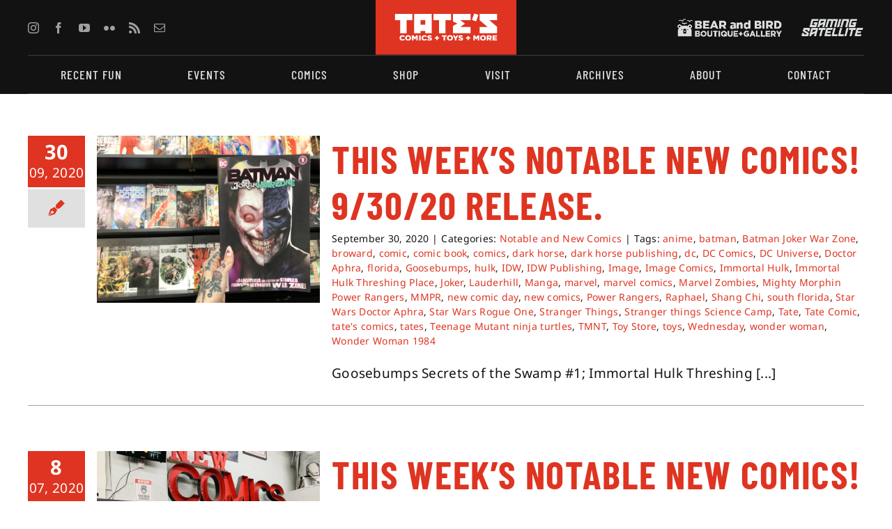

--- FILE ---
content_type: text/html; charset=utf-8
request_url: https://tatescomics.com/tag/stranger-things/
body_size: 19312
content:
<!DOCTYPE html>
<html class="avada-html-layout-wide avada-html-header-position-top avada-html-is-archive" dir="ltr" lang="en-US" prefix="og: https://ogp.me/ns#" prefix="og: http://ogp.me/ns# fb: http://ogp.me/ns/fb#">
<head>
	<meta http-equiv="X-UA-Compatible" content="IE=edge"/>
	<meta http-equiv="Content-Type" content="text/html; charset=utf-8"/>
	<meta name="viewport" content="width=device-width, initial-scale=1"/>
	<title>Stranger Things - TATE'S Comics + Toys + More</title>

		<!-- All in One SEO 4.9.3 - aioseo.com -->
	<meta name="robots" content="max-image-preview:large"/>
	<link rel="canonical" href="https://tatescomics.com/tag/stranger-things/"/>
	<meta name="generator" content="All in One SEO (AIOSEO) 4.9.3"/>
		<script type="application/ld+json" class="aioseo-schema">
			{"@context":"https:\/\/schema.org","@graph":[{"@type":"BreadcrumbList","@id":"https:\/\/tatescomics.com\/tag\/stranger-things\/#breadcrumblist","itemListElement":[{"@type":"ListItem","@id":"https:\/\/tatescomics.com#listItem","position":1,"name":"Home","item":"https:\/\/tatescomics.com","nextItem":{"@type":"ListItem","@id":"https:\/\/tatescomics.com\/tag\/stranger-things\/#listItem","name":"Stranger Things"}},{"@type":"ListItem","@id":"https:\/\/tatescomics.com\/tag\/stranger-things\/#listItem","position":2,"name":"Stranger Things","previousItem":{"@type":"ListItem","@id":"https:\/\/tatescomics.com#listItem","name":"Home"}}]},{"@type":"CollectionPage","@id":"https:\/\/tatescomics.com\/tag\/stranger-things\/#collectionpage","url":"https:\/\/tatescomics.com\/tag\/stranger-things\/","name":"Stranger Things - TATE'S Comics + Toys + More","inLanguage":"en-US","isPartOf":{"@id":"https:\/\/tatescomics.com\/#website"},"breadcrumb":{"@id":"https:\/\/tatescomics.com\/tag\/stranger-things\/#breadcrumblist"}},{"@type":"Organization","@id":"https:\/\/tatescomics.com\/#organization","name":"TATE'S Comics + Toys + More","description":"South Florida's Comic & Pop Culture Superstore","url":"https:\/\/tatescomics.com\/","telephone":"+19547480181","logo":{"@type":"ImageObject","url":"https:\/\/tatescomics.com\/wp-content\/uploads\/2023\/02\/TatesComics_logoRedbackground.svg","@id":"https:\/\/tatescomics.com\/tag\/stranger-things\/#organizationLogo","width":229,"height":90,"caption":"Tate's Comics + Toys + More"},"image":{"@id":"https:\/\/tatescomics.com\/tag\/stranger-things\/#organizationLogo"},"sameAs":["https:\/\/www.facebook.com\/tatescomics","https:\/\/www.twitter.com\/tatescomics","https:\/\/www.instagram.com\/tatescomics","https:\/\/www.youtube.com\/tatescomics"]},{"@type":"WebSite","@id":"https:\/\/tatescomics.com\/#website","url":"https:\/\/tatescomics.com\/","name":"TATE'S Comics + Toys + More","description":"South Florida's Comic & Pop Culture Superstore","inLanguage":"en-US","publisher":{"@id":"https:\/\/tatescomics.com\/#organization"}}]}
		</script>
		<!-- All in One SEO -->

<script async type="application/javascript" src="https://tatescomics.com/wp-content/plugins/baqend/js/speed-kit-install.js.pagespeed.jm.ZOLOcf5b4x.js"></script><link rel="alternate" type="application/rss+xml" title="TATE&#039;S Comics + Toys + More &raquo; Feed" href="https://tatescomics.com/feed/"/>
<link rel="alternate" type="application/rss+xml" title="TATE&#039;S Comics + Toys + More &raquo; Comments Feed" href="https://tatescomics.com/comments/feed/"/>
								<link rel="icon" href="https://tatescomics.com/wp-content/uploads/2023/02/xBabyTateFavicon.jpg.pagespeed.ic.fCi8E8TUc3.webp" type="image/jpeg"/>
		
					<!-- Apple Touch Icon -->
						<link rel="apple-touch-icon" sizes="180x180" href="https://tatescomics.com/wp-content/uploads/2023/08/xFavicon_tc_180.jpg.pagespeed.ic.CjY4rgKN7i.webp" type="image/jpeg">
		
					<!-- Android Icon -->
						<link rel="icon" sizes="192x192" href="https://tatescomics.com/wp-content/uploads/2023/08/xFavicon_tc_192.jpg.pagespeed.ic.FtvqVVG2k9.webp" type="image/jpeg">
		
					<!-- MS Edge Icon -->
						<meta name="msapplication-TileImage" content="https://tatescomics.com/wp-content/uploads/2023/08/Favicon_tc_270.jpg" type="image/jpeg">
				<link rel="alternate" type="application/rss+xml" title="TATE&#039;S Comics + Toys + More &raquo; Stranger Things Tag Feed" href="https://tatescomics.com/tag/stranger-things/feed/"/>
<style id='wp-img-auto-sizes-contain-inline-css' type='text/css'>img:is([sizes=auto i],[sizes^="auto," i]){contain-intrinsic-size:3000px 1500px}</style>
<style id='wp-emoji-styles-inline-css' type='text/css'>img.wp-smiley,img.emoji{display:inline!important;border:none!important;box-shadow:none!important;height:1em!important;width:1em!important;margin:0 .07em!important;vertical-align:-.1em!important;background:none!important;padding:0!important}</style>
<style id='wp-block-library-inline-css' type='text/css'>:root{--wp-block-synced-color:#7a00df;--wp-block-synced-color--rgb:122 , 0 , 223;--wp-bound-block-color:var(--wp-block-synced-color);--wp-editor-canvas-background:#ddd;--wp-admin-theme-color:#007cba;--wp-admin-theme-color--rgb:0 , 124 , 186;--wp-admin-theme-color-darker-10:#006ba1;--wp-admin-theme-color-darker-10--rgb:0 , 107 , 160.5;--wp-admin-theme-color-darker-20:#005a87;--wp-admin-theme-color-darker-20--rgb:0 , 90 , 135;--wp-admin-border-width-focus:2px}@media (min-resolution:192dpi){:root{--wp-admin-border-width-focus:1.5px}}.wp-element-button{cursor:pointer}:root .has-very-light-gray-background-color{background-color:#eee}:root .has-very-dark-gray-background-color{background-color:#313131}:root .has-very-light-gray-color{color:#eee}:root .has-very-dark-gray-color{color:#313131}:root .has-vivid-green-cyan-to-vivid-cyan-blue-gradient-background{background:linear-gradient(135deg,#00d084,#0693e3)}:root .has-purple-crush-gradient-background{background:linear-gradient(135deg,#34e2e4,#4721fb 50%,#ab1dfe)}:root .has-hazy-dawn-gradient-background{background:linear-gradient(135deg,#faaca8,#dad0ec)}:root .has-subdued-olive-gradient-background{background:linear-gradient(135deg,#fafae1,#67a671)}:root .has-atomic-cream-gradient-background{background:linear-gradient(135deg,#fdd79a,#004a59)}:root .has-nightshade-gradient-background{background:linear-gradient(135deg,#330968,#31cdcf)}:root .has-midnight-gradient-background{background:linear-gradient(135deg,#020381,#2874fc)}:root{--wp--preset--font-size--normal:16px;--wp--preset--font-size--huge:42px}.has-regular-font-size{font-size:1em}.has-larger-font-size{font-size:2.625em}.has-normal-font-size{font-size:var(--wp--preset--font-size--normal)}.has-huge-font-size{font-size:var(--wp--preset--font-size--huge)}.has-text-align-center{text-align:center}.has-text-align-left{text-align:left}.has-text-align-right{text-align:right}.has-fit-text{white-space:nowrap!important}#end-resizable-editor-section{display:none}.aligncenter{clear:both}.items-justified-left{justify-content:flex-start}.items-justified-center{justify-content:center}.items-justified-right{justify-content:flex-end}.items-justified-space-between{justify-content:space-between}.screen-reader-text{border:0;clip-path:inset(50%);height:1px;margin:-1px;overflow:hidden;padding:0;position:absolute;width:1px;word-wrap:normal!important}.screen-reader-text:focus{background-color:#ddd;clip-path:none;color:#444;display:block;font-size:1em;height:auto;left:5px;line-height:normal;padding:15px 23px 14px;text-decoration:none;top:5px;width:auto;z-index:100000}html :where(.has-border-color){border-style:solid}html :where([style*=border-top-color]){border-top-style:solid}html :where([style*=border-right-color]){border-right-style:solid}html :where([style*=border-bottom-color]){border-bottom-style:solid}html :where([style*=border-left-color]){border-left-style:solid}html :where([style*=border-width]){border-style:solid}html :where([style*=border-top-width]){border-top-style:solid}html :where([style*=border-right-width]){border-right-style:solid}html :where([style*=border-bottom-width]){border-bottom-style:solid}html :where([style*=border-left-width]){border-left-style:solid}html :where(img[class*=wp-image-]){height:auto;max-width:100%}:where(figure){margin:0 0 1em}html :where(.is-position-sticky){--wp-admin--admin-bar--position-offset:var(--wp-admin--admin-bar--height,0)}@media screen and (max-width:600px){html :where(.is-position-sticky){--wp-admin--admin-bar--position-offset:0}}</style><style id='global-styles-inline-css' type='text/css'>:root{--wp--preset--aspect-ratio--square:1;--wp--preset--aspect-ratio--4-3: 4/3;--wp--preset--aspect-ratio--3-4: 3/4;--wp--preset--aspect-ratio--3-2: 3/2;--wp--preset--aspect-ratio--2-3: 2/3;--wp--preset--aspect-ratio--16-9: 16/9;--wp--preset--aspect-ratio--9-16: 9/16;--wp--preset--color--black:#000;--wp--preset--color--cyan-bluish-gray:#abb8c3;--wp--preset--color--white:#fff;--wp--preset--color--pale-pink:#f78da7;--wp--preset--color--vivid-red:#cf2e2e;--wp--preset--color--luminous-vivid-orange:#ff6900;--wp--preset--color--luminous-vivid-amber:#fcb900;--wp--preset--color--light-green-cyan:#7bdcb5;--wp--preset--color--vivid-green-cyan:#00d084;--wp--preset--color--pale-cyan-blue:#8ed1fc;--wp--preset--color--vivid-cyan-blue:#0693e3;--wp--preset--color--vivid-purple:#9b51e0;--wp--preset--color--awb-color-1:#fff;--wp--preset--color--awb-color-2:#e0e0e0;--wp--preset--color--awb-color-3:#a0a0a0;--wp--preset--color--awb-color-4:#fae040;--wp--preset--color--awb-color-5:#de3421;--wp--preset--color--awb-color-6:#0668a7;--wp--preset--color--awb-color-7:#888;--wp--preset--color--awb-color-8:#121212;--wp--preset--color--awb-color-custom-1:#707070;--wp--preset--gradient--vivid-cyan-blue-to-vivid-purple:linear-gradient(135deg,#0693e3 0%,#9b51e0 100%);--wp--preset--gradient--light-green-cyan-to-vivid-green-cyan:linear-gradient(135deg,#7adcb4 0%,#00d082 100%);--wp--preset--gradient--luminous-vivid-amber-to-luminous-vivid-orange:linear-gradient(135deg,#fcb900 0%,#ff6900 100%);--wp--preset--gradient--luminous-vivid-orange-to-vivid-red:linear-gradient(135deg,#ff6900 0%,#cf2e2e 100%);--wp--preset--gradient--very-light-gray-to-cyan-bluish-gray:linear-gradient(135deg,#eee 0%,#a9b8c3 100%);--wp--preset--gradient--cool-to-warm-spectrum:linear-gradient(135deg,#4aeadc 0%,#9778d1 20%,#cf2aba 40%,#ee2c82 60%,#fb6962 80%,#fef84c 100%);--wp--preset--gradient--blush-light-purple:linear-gradient(135deg,#ffceec 0%,#9896f0 100%);--wp--preset--gradient--blush-bordeaux:linear-gradient(135deg,#fecda5 0%,#fe2d2d 50%,#6b003e 100%);--wp--preset--gradient--luminous-dusk:linear-gradient(135deg,#ffcb70 0%,#c751c0 50%,#4158d0 100%);--wp--preset--gradient--pale-ocean:linear-gradient(135deg,#fff5cb 0%,#b6e3d4 50%,#33a7b5 100%);--wp--preset--gradient--electric-grass:linear-gradient(135deg,#caf880 0%,#71ce7e 100%);--wp--preset--gradient--midnight:linear-gradient(135deg,#020381 0%,#2874fc 100%);--wp--preset--font-size--small:14.25px;--wp--preset--font-size--medium:20px;--wp--preset--font-size--large:28.5px;--wp--preset--font-size--x-large:42px;--wp--preset--font-size--normal:19px;--wp--preset--font-size--xlarge:38px;--wp--preset--font-size--huge:57px;--wp--preset--spacing--20:.44rem;--wp--preset--spacing--30:.67rem;--wp--preset--spacing--40:1rem;--wp--preset--spacing--50:1.5rem;--wp--preset--spacing--60:2.25rem;--wp--preset--spacing--70:3.38rem;--wp--preset--spacing--80:5.06rem;--wp--preset--shadow--natural:6px 6px 9px rgba(0,0,0,.2);--wp--preset--shadow--deep:12px 12px 50px rgba(0,0,0,.4);--wp--preset--shadow--sharp:6px 6px 0 rgba(0,0,0,.2);--wp--preset--shadow--outlined:6px 6px 0 -3px #fff , 6px 6px #000;--wp--preset--shadow--crisp:6px 6px 0 #000}:where(.is-layout-flex){gap:.5em}:where(.is-layout-grid){gap:.5em}body .is-layout-flex{display:flex}.is-layout-flex{flex-wrap:wrap;align-items:center}.is-layout-flex > :is(*, div){margin:0}body .is-layout-grid{display:grid}.is-layout-grid > :is(*, div){margin:0}:where(.wp-block-columns.is-layout-flex){gap:2em}:where(.wp-block-columns.is-layout-grid){gap:2em}:where(.wp-block-post-template.is-layout-flex){gap:1.25em}:where(.wp-block-post-template.is-layout-grid){gap:1.25em}.has-black-color{color:var(--wp--preset--color--black)!important}.has-cyan-bluish-gray-color{color:var(--wp--preset--color--cyan-bluish-gray)!important}.has-white-color{color:var(--wp--preset--color--white)!important}.has-pale-pink-color{color:var(--wp--preset--color--pale-pink)!important}.has-vivid-red-color{color:var(--wp--preset--color--vivid-red)!important}.has-luminous-vivid-orange-color{color:var(--wp--preset--color--luminous-vivid-orange)!important}.has-luminous-vivid-amber-color{color:var(--wp--preset--color--luminous-vivid-amber)!important}.has-light-green-cyan-color{color:var(--wp--preset--color--light-green-cyan)!important}.has-vivid-green-cyan-color{color:var(--wp--preset--color--vivid-green-cyan)!important}.has-pale-cyan-blue-color{color:var(--wp--preset--color--pale-cyan-blue)!important}.has-vivid-cyan-blue-color{color:var(--wp--preset--color--vivid-cyan-blue)!important}.has-vivid-purple-color{color:var(--wp--preset--color--vivid-purple)!important}.has-black-background-color{background-color:var(--wp--preset--color--black)!important}.has-cyan-bluish-gray-background-color{background-color:var(--wp--preset--color--cyan-bluish-gray)!important}.has-white-background-color{background-color:var(--wp--preset--color--white)!important}.has-pale-pink-background-color{background-color:var(--wp--preset--color--pale-pink)!important}.has-vivid-red-background-color{background-color:var(--wp--preset--color--vivid-red)!important}.has-luminous-vivid-orange-background-color{background-color:var(--wp--preset--color--luminous-vivid-orange)!important}.has-luminous-vivid-amber-background-color{background-color:var(--wp--preset--color--luminous-vivid-amber)!important}.has-light-green-cyan-background-color{background-color:var(--wp--preset--color--light-green-cyan)!important}.has-vivid-green-cyan-background-color{background-color:var(--wp--preset--color--vivid-green-cyan)!important}.has-pale-cyan-blue-background-color{background-color:var(--wp--preset--color--pale-cyan-blue)!important}.has-vivid-cyan-blue-background-color{background-color:var(--wp--preset--color--vivid-cyan-blue)!important}.has-vivid-purple-background-color{background-color:var(--wp--preset--color--vivid-purple)!important}.has-black-border-color{border-color:var(--wp--preset--color--black)!important}.has-cyan-bluish-gray-border-color{border-color:var(--wp--preset--color--cyan-bluish-gray)!important}.has-white-border-color{border-color:var(--wp--preset--color--white)!important}.has-pale-pink-border-color{border-color:var(--wp--preset--color--pale-pink)!important}.has-vivid-red-border-color{border-color:var(--wp--preset--color--vivid-red)!important}.has-luminous-vivid-orange-border-color{border-color:var(--wp--preset--color--luminous-vivid-orange)!important}.has-luminous-vivid-amber-border-color{border-color:var(--wp--preset--color--luminous-vivid-amber)!important}.has-light-green-cyan-border-color{border-color:var(--wp--preset--color--light-green-cyan)!important}.has-vivid-green-cyan-border-color{border-color:var(--wp--preset--color--vivid-green-cyan)!important}.has-pale-cyan-blue-border-color{border-color:var(--wp--preset--color--pale-cyan-blue)!important}.has-vivid-cyan-blue-border-color{border-color:var(--wp--preset--color--vivid-cyan-blue)!important}.has-vivid-purple-border-color{border-color:var(--wp--preset--color--vivid-purple)!important}.has-vivid-cyan-blue-to-vivid-purple-gradient-background{background:var(--wp--preset--gradient--vivid-cyan-blue-to-vivid-purple)!important}.has-light-green-cyan-to-vivid-green-cyan-gradient-background{background:var(--wp--preset--gradient--light-green-cyan-to-vivid-green-cyan)!important}.has-luminous-vivid-amber-to-luminous-vivid-orange-gradient-background{background:var(--wp--preset--gradient--luminous-vivid-amber-to-luminous-vivid-orange)!important}.has-luminous-vivid-orange-to-vivid-red-gradient-background{background:var(--wp--preset--gradient--luminous-vivid-orange-to-vivid-red)!important}.has-very-light-gray-to-cyan-bluish-gray-gradient-background{background:var(--wp--preset--gradient--very-light-gray-to-cyan-bluish-gray)!important}.has-cool-to-warm-spectrum-gradient-background{background:var(--wp--preset--gradient--cool-to-warm-spectrum)!important}.has-blush-light-purple-gradient-background{background:var(--wp--preset--gradient--blush-light-purple)!important}.has-blush-bordeaux-gradient-background{background:var(--wp--preset--gradient--blush-bordeaux)!important}.has-luminous-dusk-gradient-background{background:var(--wp--preset--gradient--luminous-dusk)!important}.has-pale-ocean-gradient-background{background:var(--wp--preset--gradient--pale-ocean)!important}.has-electric-grass-gradient-background{background:var(--wp--preset--gradient--electric-grass)!important}.has-midnight-gradient-background{background:var(--wp--preset--gradient--midnight)!important}.has-small-font-size{font-size:var(--wp--preset--font-size--small)!important}.has-medium-font-size{font-size:var(--wp--preset--font-size--medium)!important}.has-large-font-size{font-size:var(--wp--preset--font-size--large)!important}.has-x-large-font-size{font-size:var(--wp--preset--font-size--x-large)!important}</style>

<style id='classic-theme-styles-inline-css' type='text/css'>.wp-block-button__link{color:#fff;background-color:#32373c;border-radius:9999px;box-shadow:none;text-decoration:none;padding:calc(.667em + 2px) calc(1.333em + 2px);font-size:1.125em}.wp-block-file__button{background:#32373c;color:#fff;text-decoration:none}</style>
<link rel='stylesheet' id='child-style-css' href='https://tatescomics.com/wp-content/themes/Avada-Child-Theme/style.css?ver=6.9' type='text/css' media='all'/>
<link rel='stylesheet' id='fusion-dynamic-css-css' href='https://tatescomics.com/wp-content/uploads/fusion-styles/382ec19e35ec18ab30b05228d35f7a42.min.css?ver=3.14.2' type='text/css' media='all'/>
<script type="text/javascript" src="https://tatescomics.com/wp-includes/js/jquery/jquery.min.js,qver=3.7.1.pagespeed.jm.PoWN7KAtLT.js" id="jquery-core-js"></script>
<script type="text/javascript" src="https://tatescomics.com/wp-includes/js/jquery/jquery-migrate.min.js,qver=3.4.1.pagespeed.jm.bhhu-RahTI.js" id="jquery-migrate-js"></script>
<link rel="https://api.w.org/" href="https://tatescomics.com/wp-json/"/><link rel="alternate" title="JSON" type="application/json" href="https://tatescomics.com/wp-json/wp/v2/tags/1101"/><link rel="EditURI" type="application/rsd+xml" title="RSD" href="https://tatescomics.com/xmlrpc.php?rsd"/>
<link rel="preload" href="https://tatescomics.com/wp-content/themes/Avada/includes/lib/assets/fonts/icomoon/awb-icons.woff" as="font" type="font/woff" crossorigin><link rel="preload" href="//tatescomics.com/wp-content/themes/Avada/includes/lib/assets/fonts/fontawesome/webfonts/fa-brands-400.woff2" as="font" type="font/woff2" crossorigin><link rel="preload" href="//tatescomics.com/wp-content/themes/Avada/includes/lib/assets/fonts/fontawesome/webfonts/fa-regular-400.woff2" as="font" type="font/woff2" crossorigin><link rel="preload" href="//tatescomics.com/wp-content/themes/Avada/includes/lib/assets/fonts/fontawesome/webfonts/fa-solid-900.woff2" as="font" type="font/woff2" crossorigin><style type="text/css" id="css-fb-visibility">@media screen and (max-width:800px){.fusion-no-small-visibility{display:none!important}body .sm-text-align-center{text-align:center!important}body .sm-text-align-left{text-align:left!important}body .sm-text-align-right{text-align:right!important}body .sm-text-align-justify{text-align:justify!important}body .sm-flex-align-center{justify-content:center!important}body .sm-flex-align-flex-start{justify-content:flex-start!important}body .sm-flex-align-flex-end{justify-content:flex-end!important}body .sm-mx-auto{margin-left:auto!important;margin-right:auto!important}body .sm-ml-auto{margin-left:auto!important}body .sm-mr-auto{margin-right:auto!important}body .fusion-absolute-position-small{position:absolute;width:100%}.awb-sticky.awb-sticky-small{position:sticky;top:var(--awb-sticky-offset,0)}}@media screen and (min-width:801px) and (max-width:1024px){.fusion-no-medium-visibility{display:none!important}body .md-text-align-center{text-align:center!important}body .md-text-align-left{text-align:left!important}body .md-text-align-right{text-align:right!important}body .md-text-align-justify{text-align:justify!important}body .md-flex-align-center{justify-content:center!important}body .md-flex-align-flex-start{justify-content:flex-start!important}body .md-flex-align-flex-end{justify-content:flex-end!important}body .md-mx-auto{margin-left:auto!important;margin-right:auto!important}body .md-ml-auto{margin-left:auto!important}body .md-mr-auto{margin-right:auto!important}body .fusion-absolute-position-medium{position:absolute;width:100%}.awb-sticky.awb-sticky-medium{position:sticky;top:var(--awb-sticky-offset,0)}}@media screen and (min-width:1025px){.fusion-no-large-visibility{display:none!important}body .lg-text-align-center{text-align:center!important}body .lg-text-align-left{text-align:left!important}body .lg-text-align-right{text-align:right!important}body .lg-text-align-justify{text-align:justify!important}body .lg-flex-align-center{justify-content:center!important}body .lg-flex-align-flex-start{justify-content:flex-start!important}body .lg-flex-align-flex-end{justify-content:flex-end!important}body .lg-mx-auto{margin-left:auto!important;margin-right:auto!important}body .lg-ml-auto{margin-left:auto!important}body .lg-mr-auto{margin-right:auto!important}body .fusion-absolute-position-large{position:absolute;width:100%}.awb-sticky.awb-sticky-large{position:sticky;top:var(--awb-sticky-offset,0)}}</style>		<script type="text/javascript">var doc=document.documentElement;doc.setAttribute('data-useragent',navigator.userAgent);</script>
		
	<link rel="stylesheet" href="https://fonts.googleapis.com/css2?family=Barlow+Condensed:wght@300&amp;display=swap"/></head>

<body class="archive tag tag-stranger-things tag-1101 wp-theme-Avada wp-child-theme-Avada-Child-Theme awb-no-sidebars fusion-image-hovers fusion-pagination-sizing fusion-button_type-flat fusion-button_span-no fusion-button_gradient-linear avada-image-rollover-circle-yes avada-image-rollover-no fusion-body ltr fusion-sticky-header no-tablet-sticky-header no-mobile-sticky-header no-mobile-slidingbar avada-has-rev-slider-styles fusion-disable-outline fusion-sub-menu-fade mobile-logo-pos-left layout-wide-mode avada-has-boxed-modal-shadow-none layout-scroll-offset-full avada-has-zero-margin-offset-top fusion-top-header menu-text-align-center mobile-menu-design-classic fusion-show-pagination-text fusion-header-layout-v3 avada-responsive avada-footer-fx-none avada-menu-highlight-style-bar fusion-search-form-clean fusion-main-menu-search-overlay fusion-avatar-circle avada-dropdown-styles avada-blog-layout-grid avada-blog-archive-layout-medium alternate avada-header-shadow-no avada-menu-icon-position-left avada-has-megamenu-shadow avada-has-mobile-menu-search avada-has-main-nav-search-icon avada-has-100-footer avada-has-breadcrumb-mobile-hidden avada-has-titlebar-hide avada-has-footer-widget-bg-image avada-header-border-color-full-transparent avada-has-pagination-width_height avada-flyout-menu-direction-fade avada-ec-views-v1" data-awb-post-id="1122">
		<a class="skip-link screen-reader-text" href="#content">Skip to content</a>

	<div id="boxed-wrapper">
		
		<div id="wrapper" class="fusion-wrapper">
			<div id="home" style="position:relative;top:-1px;"></div>
												<div class="fusion-tb-header"><div class="fusion-fullwidth fullwidth-box fusion-builder-row-1 fusion-flex-container has-pattern-background has-mask-background hundred-percent-fullwidth non-hundred-percent-height-scrolling globalHeaderLogosSocial" style="--awb-border-radius-top-left:0px;--awb-border-radius-top-right:0px;--awb-border-radius-bottom-right:0px;--awb-border-radius-bottom-left:0px;--awb-padding-right:40px;--awb-padding-left:40px;--awb-background-color:var(--awb-color8);--awb-flex-wrap:wrap;"><div class="fusion-builder-row fusion-row fusion-flex-align-items-center fusion-flex-align-content-center fusion-flex-content-wrap" style="width:104% !important;max-width:104% !important;margin-left: calc(-4% / 2 );margin-right: calc(-4% / 2 );"><div class="fusion-layout-column fusion_builder_column fusion-builder-column-0 fusion_builder_column_2_5 2_5 fusion-flex-column fusion-no-small-visibility" style="--awb-bg-size:cover;--awb-width-large:40%;--awb-margin-top-large:0px;--awb-spacing-right-large:4.8%;--awb-margin-bottom-large:0px;--awb-spacing-left-large:4.8%;--awb-width-medium:40%;--awb-order-medium:0;--awb-spacing-right-medium:4.8%;--awb-spacing-left-medium:4.8%;--awb-width-small:20%;--awb-order-small:1;--awb-spacing-right-small:9.6%;--awb-spacing-left-small:9.6%;"><div class="fusion-column-wrapper fusion-column-has-shadow fusion-flex-justify-content-center fusion-content-layout-column"><div class="fusion-social-links fusion-social-links-1" style="--awb-margin-top:0px;--awb-margin-right:0px;--awb-margin-bottom:0px;--awb-margin-left:0px;--awb-box-border-top:0px;--awb-box-border-right:0px;--awb-box-border-bottom:0px;--awb-box-border-left:0px;--awb-icon-colors-hover:var(--awb-color4);--awb-box-colors-hover:var(--awb-color1);--awb-box-border-color:var(--awb-color3);--awb-box-border-color-hover:var(--awb-color4);"><div class="fusion-social-networks color-type-custom"><div class="fusion-social-networks-wrapper"><a class="fusion-social-network-icon fusion-tooltip fusion-instagram awb-icon-instagram" style="color:var(--awb-color3);font-size:16px;" data-placement="top" data-title="Instagram" data-toggle="tooltip" title="Instagram" aria-label="instagram" target="_blank" rel="noopener noreferrer" href="https://www.instagram.com/tatescomics"></a><a class="fusion-social-network-icon fusion-tooltip fusion-facebook awb-icon-facebook" style="color:var(--awb-color3);font-size:16px;" data-placement="top" data-title="Facebook" data-toggle="tooltip" title="Facebook" aria-label="facebook" target="_blank" rel="noopener noreferrer" href="https://www.facebook.com/tatescomics"></a><a class="fusion-social-network-icon fusion-tooltip fusion-youtube awb-icon-youtube" style="color:var(--awb-color3);font-size:16px;" data-placement="top" data-title="YouTube" data-toggle="tooltip" title="YouTube" aria-label="youtube" target="_blank" rel="noopener noreferrer" href="https://www.youtube.com/tatescomics"></a><a class="fusion-social-network-icon fusion-tooltip fusion-flickr awb-icon-flickr" style="color:var(--awb-color3);font-size:16px;" data-placement="top" data-title="Flickr" data-toggle="tooltip" title="Flickr" aria-label="flickr" target="_blank" rel="noopener noreferrer" href="https://www.flickr.com/tates"></a><a class="fusion-social-network-icon fusion-tooltip fusion-rss awb-icon-rss" style="color:var(--awb-color3);font-size:16px;" data-placement="top" data-title="Rss" data-toggle="tooltip" title="Rss" aria-label="rss" target="_blank" rel="noopener noreferrer" href="/feed/"></a><a class="fusion-social-network-icon fusion-tooltip fusion-mail awb-icon-mail" style="color:var(--awb-color3);font-size:16px;" data-placement="top" data-title="Email" data-toggle="tooltip" title="Email" aria-label="mail" target="_blank" rel="noopener noreferrer" href="mailto:c&#111;nt&#097;&#099;t&#064;t&#097;t&#101;&#115;&#099;o&#109;ic&#115;&#046;co&#109;"></a></div></div></div></div></div><div class="fusion-layout-column fusion_builder_column fusion-builder-column-1 fusion_builder_column_1_5 1_5 fusion-flex-column headerTATESlogoCol" style="--awb-bg-size:cover;--awb-width-large:20%;--awb-margin-top-large:0px;--awb-spacing-right-large:9.6%;--awb-margin-bottom-large:0px;--awb-spacing-left-large:9.6%;--awb-width-medium:20%;--awb-order-medium:0;--awb-spacing-right-medium:9.6%;--awb-spacing-left-medium:9.6%;--awb-width-small:20%;--awb-order-small:0;--awb-spacing-right-small:9.6%;--awb-spacing-left-small:9.6%;"><div class="fusion-column-wrapper fusion-column-has-shadow fusion-flex-justify-content-center fusion-content-layout-column"><div class="fusion-image-element sm-text-align-left" style="text-align:center;--awb-max-width:230px;--awb-caption-title-font-family:var(--h2_typography-font-family);--awb-caption-title-font-weight:var(--h2_typography-font-weight);--awb-caption-title-font-style:var(--h2_typography-font-style);--awb-caption-title-size:var(--h2_typography-font-size);--awb-caption-title-transform:var(--h2_typography-text-transform);--awb-caption-title-line-height:var(--h2_typography-line-height);--awb-caption-title-letter-spacing:var(--h2_typography-letter-spacing);"><span class=" fusion-imageframe imageframe-none imageframe-1 hover-type-none"><a class="fusion-no-lightbox" href="https://tatescomics.com/" target="_self" aria-label="TatesComics_logoRedbackground"><img decoding="async" width="229" height="90" alt="TATE&#039;S Comics + Toys + More" src="https://tatescomics.com/wp-content/uploads/2023/02/TatesComics_logoRedbackground.svg" class="img-responsive wp-image-7413"/></a></span></div></div></div><div class="fusion-layout-column fusion_builder_column fusion-builder-column-2 fusion_builder_column_2_5 2_5 fusion-flex-column headerStoreLogosCol" style="--awb-bg-size:cover;--awb-width-large:40%;--awb-margin-top-large:0px;--awb-spacing-right-large:4.8%;--awb-margin-bottom-large:0px;--awb-spacing-left-large:4.8%;--awb-width-medium:40%;--awb-order-medium:0;--awb-spacing-right-medium:4.8%;--awb-spacing-left-medium:4.8%;--awb-width-small:60%;--awb-order-small:2;--awb-spacing-right-small:3.2%;--awb-spacing-left-small:3.2%;"><div class="fusion-column-wrapper fusion-column-has-shadow fusion-flex-justify-content-flex-end fusion-content-layout-row fusion-flex-align-items-center"><nav class="awb-menu awb-menu_row awb-menu_em-hover mobile-mode-collapse-to-button awb-menu_icons-left awb-menu_dc-no mobile-trigger-fullwidth-off awb-menu_mobile-toggle awb-menu_indent-left mobile-size-full-absolute loading mega-menu-loading awb-menu_desktop awb-menu_dropdown awb-menu_expand-right awb-menu_transition-fade fusion-no-small-visibility" style="--awb-font-size:13px;--awb-text-transform:none;--awb-align-items:center;--awb-justify-content:space-between;--awb-items-padding-top:8px;--awb-items-padding-right:15px;--awb-items-padding-bottom:8px;--awb-items-padding-left:15px;--awb-color:var(--awb-color3);--awb-active-color:var(--awb-color4);--awb-submenu-color:var(--awb-color8);--awb-submenu-bg:var(--awb-color1);--awb-submenu-sep-color:hsla(var(--awb-color3-h),var(--awb-color3-s),var(--awb-color3-l),calc(var(--awb-color3-a) - 100%));--awb-submenu-items-padding-top:10px;--awb-submenu-items-padding-bottom:10px;--awb-submenu-border-radius-top-left:4px;--awb-submenu-border-radius-top-right:4px;--awb-submenu-border-radius-bottom-right:4px;--awb-submenu-border-radius-bottom-left:4px;--awb-submenu-active-bg:var(--awb-color8);--awb-submenu-active-color:var(--awb-color1);--awb-submenu-space:20px;--awb-submenu-font-size:var(--awb-typography3-font-size);--awb-submenu-text-transform:var(--awb-typography3-text-transform);--awb-submenu-line-height:var(--awb-typography3-line-height);--awb-submenu-letter-spacing:var(--awb-typography3-letter-spacing);--awb-icons-color:var(--awb-color8);--awb-main-justify-content:flex-start;--awb-justify-title:flex-start;--awb-mobile-justify:flex-start;--awb-mobile-caret-left:auto;--awb-mobile-caret-right:0;--awb-fusion-font-family-typography:&quot;Noto Sans&quot;;--awb-fusion-font-style-typography:normal;--awb-fusion-font-weight-typography:600;--awb-fusion-font-family-submenu-typography:var(--awb-typography3-font-family);--awb-fusion-font-weight-submenu-typography:var(--awb-typography3-font-weight);--awb-fusion-font-style-submenu-typography:var(--awb-typography3-font-style);--awb-fusion-font-family-mobile-typography:inherit;--awb-fusion-font-style-mobile-typography:normal;--awb-fusion-font-weight-mobile-typography:400;" aria-label="Secondary menu" data-breakpoint="0" data-count="0" data-transition-type="left" data-transition-time="300" data-expand="right"><ul id="menu-secondary-menu" class="fusion-menu awb-menu__main-ul awb-menu__main-ul_row"><li id="menu-item-9706" class="menu-item menu-item-type-post_type menu-item-object-page menu-item-9706 awb-menu__li awb-menu__main-li awb-menu__main-li_regular" data-item-id="9706"><span class="awb-menu__main-background-default awb-menu__main-background-default_left"></span><span class="awb-menu__main-background-active awb-menu__main-background-active_left"></span><a href="https://tatescomics.com/contact/contact-info/" class="awb-menu__main-a awb-menu__main-a_regular"><span class="menu-text">Hours</span></a></li><li id="menu-item-9707" class="menu-item menu-item-type-post_type menu-item-object-page menu-item-9707 awb-menu__li awb-menu__main-li awb-menu__main-li_regular" data-item-id="9707"><span class="awb-menu__main-background-default awb-menu__main-background-default_left"></span><span class="awb-menu__main-background-active awb-menu__main-background-active_left"></span><a href="https://tatescomics.com/contact/mailing-list/" class="awb-menu__main-a awb-menu__main-a_regular"><span class="menu-text">Mailing List</span></a></li></ul></nav><div class="fusion-image-element " style="--awb-margin-right:2%;--awb-margin-left:4%;--awb-max-width:150px;--awb-caption-title-font-family:var(--h2_typography-font-family);--awb-caption-title-font-weight:var(--h2_typography-font-weight);--awb-caption-title-font-style:var(--h2_typography-font-style);--awb-caption-title-size:var(--h2_typography-font-size);--awb-caption-title-transform:var(--h2_typography-text-transform);--awb-caption-title-line-height:var(--h2_typography-line-height);--awb-caption-title-letter-spacing:var(--h2_typography-letter-spacing);"><span class=" fusion-imageframe imageframe-none imageframe-2 hover-type-none"><a class="fusion-no-lightbox" href="https://www.bearandbird.com/" target="_blank" aria-label="Bear-and-Bird-Boutique-gallery_logo copy" rel="noopener noreferrer"><img decoding="async" src="[data-uri]" alt class="img-responsive wp-image-9708"/></a></span></div><div class="fusion-image-element " style="--awb-margin-left:2%;--awb-max-width:100px;--awb-caption-title-font-family:var(--h2_typography-font-family);--awb-caption-title-font-weight:var(--h2_typography-font-weight);--awb-caption-title-font-style:var(--h2_typography-font-style);--awb-caption-title-size:var(--h2_typography-font-size);--awb-caption-title-transform:var(--h2_typography-text-transform);--awb-caption-title-line-height:var(--h2_typography-line-height);--awb-caption-title-letter-spacing:var(--h2_typography-letter-spacing);"><span class=" fusion-imageframe imageframe-none imageframe-3 hover-type-none headerTatesGamingLogo"><a class="fusion-no-lightbox" href="https://www.tatesgaming.com/" target="_blank" aria-label="GamingSatelliteLogo" rel="noopener noreferrer"><img decoding="async" src="[data-uri]" alt class="img-responsive wp-image-9709"/></a></span></div></div></div></div></div><div class="fusion-fullwidth fullwidth-box fusion-builder-row-2 fusion-flex-container has-pattern-background has-mask-background hundred-percent-fullwidth non-hundred-percent-height-scrolling globalHeaderMenu" style="--awb-border-radius-top-left:0px;--awb-border-radius-top-right:0px;--awb-border-radius-bottom-right:0px;--awb-border-radius-bottom-left:0px;--awb-padding-right:40px;--awb-padding-left:40px;--awb-background-color:var(--awb-color8);--awb-flex-wrap:wrap;"><div class="fusion-builder-row fusion-row fusion-flex-align-items-flex-start fusion-flex-content-wrap" style="width:104% !important;max-width:104% !important;margin-left: calc(-4% / 2 );margin-right: calc(-4% / 2 );"><div class="fusion-layout-column fusion_builder_column fusion-builder-column-3 fusion_builder_column_1_1 1_1 fusion-flex-column" style="--awb-bg-size:cover;--awb-width-large:100%;--awb-margin-top-large:0px;--awb-spacing-right-large:1.92%;--awb-margin-bottom-large:0px;--awb-spacing-left-large:1.92%;--awb-width-medium:100%;--awb-order-medium:0;--awb-spacing-right-medium:1.92%;--awb-spacing-left-medium:1.92%;--awb-width-small:20%;--awb-order-small:1;--awb-spacing-right-small:9.6%;--awb-spacing-left-small:9.6%;"><div class="fusion-column-wrapper fusion-column-has-shadow fusion-flex-justify-content-center fusion-content-layout-column"><div class="fusion-separator fusion-no-small-visibility fusion-full-width-sep" style="align-self: center;margin-left: auto;margin-right: auto;width:100%;"><div class="fusion-separator-border sep-single sep-solid" style="--awb-height:20px;--awb-amount:20px;--awb-sep-color:#3b3b3b;border-color:#3b3b3b;border-top-width:1px;"></div></div><nav class="awb-menu awb-menu_row awb-menu_em-hover mobile-mode-collapse-to-button awb-menu_icons-left awb-menu_dc-no mobile-trigger-fullwidth-off awb-menu_mobile-accordion awb-menu_indent-left mobile-size-full-absolute loading mega-menu-loading awb-menu_desktop awb-menu_dropdown awb-menu_expand-right awb-menu_transition-fade avada-main-menu" style="--awb-font-size:18px;--awb-text-transform:uppercase;--awb-min-height:3em;--awb-align-items:center;--awb-justify-content:space-around;--awb-items-padding-top:3px;--awb-items-padding-right:0px;--awb-items-padding-bottom:3px;--awb-items-padding-left:0px;--awb-border-bottom:1px;--awb-color:var(--awb-color2);--awb-letter-spacing:1px;--awb-active-color:#fae040;--awb-active-border-bottom:1px;--awb-submenu-color:var(--awb-color8);--awb-submenu-sep-color:hsla(var(--awb-color3-h),var(--awb-color3-s),var(--awb-color3-l),calc(var(--awb-color3-a) - 100%));--awb-submenu-border-radius-top-left:4px;--awb-submenu-border-radius-top-right:4px;--awb-submenu-border-radius-bottom-right:4px;--awb-submenu-border-radius-bottom-left:4px;--awb-submenu-active-bg:var(--awb-color8);--awb-submenu-active-color:var(--awb-color1);--awb-submenu-space:4px;--awb-submenu-font-size:16px;--awb-submenu-text-transform:none;--awb-icons-color:var(--awb-color8);--awb-icons-hover-color:var(--awb-color4);--awb-main-justify-content:flex-start;--awb-mobile-nav-button-align-hor:center;--awb-mobile-active-bg:var(--awb-color4);--awb-mobile-trigger-font-size:20px;--awb-mobile-trigger-color:var(--awb-color1);--awb-mobile-trigger-background-color:hsla(var(--awb-color1-h),var(--awb-color1-s),var(--awb-color1-l),calc(var(--awb-color1-a) - 100%));--awb-justify-title:flex-start;--awb-mobile-justify:flex-start;--awb-mobile-caret-left:auto;--awb-mobile-caret-right:0;--awb-fusion-font-family-typography:&quot;Barlow Condensed&quot;;--awb-fusion-font-style-typography:normal;--awb-fusion-font-weight-typography:500;--awb-fusion-font-family-submenu-typography:inherit;--awb-fusion-font-style-submenu-typography:normal;--awb-fusion-font-weight-submenu-typography:400;--awb-fusion-font-family-mobile-typography:inherit;--awb-fusion-font-style-mobile-typography:normal;--awb-fusion-font-weight-mobile-typography:400;" aria-label="Main Menu" data-breakpoint="800" data-count="1" data-transition-type="center-grow" data-transition-time="300" data-expand="right"><button type="button" class="awb-menu__m-toggle awb-menu__m-toggle_no-text" aria-expanded="false" aria-controls="menu-main-menu"><span class="awb-menu__m-toggle-inner"><span class="collapsed-nav-text"><span class="screen-reader-text">Toggle Navigation</span></span><span class="awb-menu__m-collapse-icon awb-menu__m-collapse-icon_no-text"><span class="awb-menu__m-collapse-icon-open awb-menu__m-collapse-icon-open_no-text fa-bars fas"></span><span class="awb-menu__m-collapse-icon-close awb-menu__m-collapse-icon-close_no-text fa-times fas"></span></span></span></button><ul id="menu-main-menu" class="fusion-menu awb-menu__main-ul awb-menu__main-ul_row"><li id="menu-item-8403" class="menu-item menu-item-type-taxonomy menu-item-object-category menu-item-has-children menu-item-8403 awb-menu__li awb-menu__main-li awb-menu__main-li_regular" data-item-id="8403"><span class="awb-menu__main-background-default awb-menu__main-background-default_center-grow"></span><span class="awb-menu__main-background-active awb-menu__main-background-active_center-grow"></span><a href="https://tatescomics.com/category/announcements/" class="awb-menu__main-a awb-menu__main-a_regular"><span class="menu-text">Recent Fun</span><span class="awb-menu__open-nav-submenu-hover"></span></a><button type="button" aria-label="Open submenu of Recent Fun" aria-expanded="false" class="awb-menu__open-nav-submenu_mobile awb-menu__open-nav-submenu_main"></button><ul class="awb-menu__sub-ul awb-menu__sub-ul_main"><li id="menu-item-7636" class="menu-item menu-item-type-taxonomy menu-item-object-category menu-item-7636 awb-menu__li awb-menu__sub-li"><a href="https://tatescomics.com/category/announcements/" class="awb-menu__sub-a"><span>Announcements</span></a></li><li id="menu-item-7635" class="menu-item menu-item-type-taxonomy menu-item-object-category menu-item-7635 awb-menu__li awb-menu__sub-li"><a href="https://tatescomics.com/category/staff-picks/" class="awb-menu__sub-a"><span>Staff Picks</span></a></li></ul></li><li id="menu-item-8404" class="menu-item menu-item-type-taxonomy menu-item-object-category menu-item-has-children menu-item-8404 awb-menu__li awb-menu__main-li awb-menu__main-li_regular" data-item-id="8404"><span class="awb-menu__main-background-default awb-menu__main-background-default_center-grow"></span><span class="awb-menu__main-background-active awb-menu__main-background-active_center-grow"></span><a title="Upcoming Events" href="https://tatescomics.com/category/upcoming-events/" class="awb-menu__main-a awb-menu__main-a_regular"><span class="menu-text">Events</span><span class="awb-menu__open-nav-submenu-hover"></span></a><button type="button" aria-label="Open submenu of Events" aria-expanded="false" class="awb-menu__open-nav-submenu_mobile awb-menu__open-nav-submenu_main"></button><ul class="awb-menu__sub-ul awb-menu__sub-ul_main"><li id="menu-item-7639" class="menu-item menu-item-type-taxonomy menu-item-object-category menu-item-7639 awb-menu__li awb-menu__sub-li"><a href="https://tatescomics.com/category/upcoming-events/" class="awb-menu__sub-a"><span>Upcoming</span></a></li><li id="menu-item-9313" class="menu-item menu-item-type-post_type menu-item-object-page menu-item-9313 awb-menu__li awb-menu__sub-li"><a href="https://tatescomics.com/past-event-archive/" class="awb-menu__sub-a"><span>Past</span></a></li></ul></li><li id="menu-item-9759" class="menu-item menu-item-type-taxonomy menu-item-object-category menu-item-has-children menu-item-9759 awb-menu__li awb-menu__main-li awb-menu__main-li_regular" data-item-id="9759"><span class="awb-menu__main-background-default awb-menu__main-background-default_center-grow"></span><span class="awb-menu__main-background-active awb-menu__main-background-active_center-grow"></span><a href="https://tatescomics.com/category/newcomics/" class="awb-menu__main-a awb-menu__main-a_regular"><span class="menu-text">Comics</span><span class="awb-menu__open-nav-submenu-hover"></span></a><button type="button" aria-label="Open submenu of Comics" aria-expanded="false" class="awb-menu__open-nav-submenu_mobile awb-menu__open-nav-submenu_main"></button><ul class="awb-menu__sub-ul awb-menu__sub-ul_main"><li id="menu-item-7637" class="menu-item menu-item-type-taxonomy menu-item-object-category menu-item-7637 awb-menu__li awb-menu__sub-li"><a href="https://tatescomics.com/category/newcomics/" class="awb-menu__sub-a"><span>Notable and New Comics</span></a></li><li id="menu-item-7649" class="menu-item menu-item-type-post_type menu-item-object-page menu-item-7649 awb-menu__li awb-menu__sub-li"><a href="https://tatescomics.com/comics/subservice/" class="awb-menu__sub-a"><span>Subscription Discount Service</span></a></li><li id="menu-item-10934" class="menu-item menu-item-type-post_type menu-item-object-page menu-item-10934 awb-menu__li awb-menu__sub-li"><a href="https://tatescomics.com/comics/selling/" class="awb-menu__sub-a"><span>Selling Your Collection</span></a></li></ul></li><li id="menu-item-8406" class="menu-item menu-item-type-post_type menu-item-object-page menu-item-has-children menu-item-8406 awb-menu__li awb-menu__main-li awb-menu__main-li_regular" data-item-id="8406"><span class="awb-menu__main-background-default awb-menu__main-background-default_center-grow"></span><span class="awb-menu__main-background-active awb-menu__main-background-active_center-grow"></span><a title="Buy Stuff" href="https://tatescomics.com/shop/buy-stuff/" class="awb-menu__main-a awb-menu__main-a_regular"><span class="menu-text">Shop</span><span class="awb-menu__open-nav-submenu-hover"></span></a><button type="button" aria-label="Open submenu of Shop" aria-expanded="false" class="awb-menu__open-nav-submenu_mobile awb-menu__open-nav-submenu_main"></button><ul class="awb-menu__sub-ul awb-menu__sub-ul_main"><li id="menu-item-7894" class="menu-item menu-item-type-post_type menu-item-object-page menu-item-7894 awb-menu__li awb-menu__sub-li"><a href="https://tatescomics.com/shop/gift-certificates/" class="awb-menu__sub-a"><span>Buy Gift Certificates</span></a></li><li id="menu-item-7893" class="menu-item menu-item-type-post_type menu-item-object-page menu-item-7893 awb-menu__li awb-menu__sub-li"><a href="https://tatescomics.com/shop/buy-stuff/" class="awb-menu__sub-a"><span>Buy Stuff</span></a></li><li id="menu-item-7892" class="menu-item menu-item-type-post_type menu-item-object-page menu-item-7892 awb-menu__li awb-menu__sub-li"><a href="https://tatescomics.com/shop/bearandbird/" class="awb-menu__sub-a"><span>Bear &#038; Bird Gallery</span></a></li><li id="menu-item-7895" class="menu-item menu-item-type-post_type menu-item-object-page menu-item-7895 awb-menu__li awb-menu__sub-li"><a href="https://tatescomics.com/shop/return-policy/" class="awb-menu__sub-a"><span>Return Policy</span></a></li></ul></li><li id="menu-item-8407" class="menu-item menu-item-type-post_type menu-item-object-page menu-item-has-children menu-item-8407 awb-menu__li awb-menu__main-li awb-menu__main-li_regular" data-item-id="8407"><span class="awb-menu__main-background-default awb-menu__main-background-default_center-grow"></span><span class="awb-menu__main-background-active awb-menu__main-background-active_center-grow"></span><a href="https://tatescomics.com/visit/directions/" class="awb-menu__main-a awb-menu__main-a_regular"><span class="menu-text">Visit</span><span class="awb-menu__open-nav-submenu-hover"></span></a><button type="button" aria-label="Open submenu of Visit" aria-expanded="false" class="awb-menu__open-nav-submenu_mobile awb-menu__open-nav-submenu_main"></button><ul class="awb-menu__sub-ul awb-menu__sub-ul_main"><li id="menu-item-7896" class="menu-item menu-item-type-post_type menu-item-object-page menu-item-7896 awb-menu__li awb-menu__sub-li"><a href="https://tatescomics.com/visit/directions/" class="awb-menu__sub-a"><span>Directions</span></a></li><li id="menu-item-7898" class="menu-item menu-item-type-post_type menu-item-object-page menu-item-7898 awb-menu__li awb-menu__sub-li"><a href="https://tatescomics.com/visit/tips/" class="awb-menu__sub-a"><span>Tourist Info</span></a></li><li id="menu-item-7910" class="menu-item menu-item-type-post_type menu-item-object-page menu-item-7910 awb-menu__li awb-menu__sub-li"><a href="https://tatescomics.com/about/testimonials/" class="awb-menu__sub-a"><span>Testimonials</span></a></li></ul></li><li id="menu-item-8408" class="menu-item menu-item-type-post_type menu-item-object-page menu-item-has-children menu-item-8408 awb-menu__li awb-menu__main-li awb-menu__main-li_regular" data-item-id="8408"><span class="awb-menu__main-background-default awb-menu__main-background-default_center-grow"></span><span class="awb-menu__main-background-active awb-menu__main-background-active_center-grow"></span><a title="Tate&#8217;s Pictures" href="https://tatescomics.com/archives/oldphotos/" class="awb-menu__main-a awb-menu__main-a_regular"><span class="menu-text">Archives</span><span class="awb-menu__open-nav-submenu-hover"></span></a><button type="button" aria-label="Open submenu of Archives" aria-expanded="false" class="awb-menu__open-nav-submenu_mobile awb-menu__open-nav-submenu_main"></button><ul class="awb-menu__sub-ul awb-menu__sub-ul_main"><li id="menu-item-8250" class="menu-item menu-item-type-custom menu-item-object-custom menu-item-8250 awb-menu__li awb-menu__sub-li"><a target="_blank" rel="noopener noreferrer" href="https://www.flickr.com/photos/tates/albums" class="awb-menu__sub-a"><span>Photo and Event Archive!</span></a></li><li id="menu-item-7901" class="menu-item menu-item-type-post_type menu-item-object-page menu-item-7901 awb-menu__li awb-menu__sub-li"><a href="https://tatescomics.com/archives/oldphotos/" class="awb-menu__sub-a"><span>Old Photo Galleries!</span></a></li><li id="menu-item-7899" class="menu-item menu-item-type-post_type menu-item-object-page menu-item-7899 awb-menu__li awb-menu__sub-li"><a href="https://tatescomics.com/archives/art/" class="awb-menu__sub-a"><span>Artwork Archive</span></a></li><li id="menu-item-8468" class="menu-item menu-item-type-taxonomy menu-item-object-category menu-item-8468 awb-menu__li awb-menu__sub-li"><a href="https://tatescomics.com/category/com/" class="awb-menu__sub-a"><span>Customer of the Month Archive</span></a></li></ul></li><li id="menu-item-8409" class="menu-item menu-item-type-post_type menu-item-object-page menu-item-has-children menu-item-8409 awb-menu__li awb-menu__main-li awb-menu__main-li_regular" data-item-id="8409"><span class="awb-menu__main-background-default awb-menu__main-background-default_center-grow"></span><span class="awb-menu__main-background-active awb-menu__main-background-active_center-grow"></span><a href="https://tatescomics.com/about/origin-story/" class="awb-menu__main-a awb-menu__main-a_regular"><span class="menu-text">About</span><span class="awb-menu__open-nav-submenu-hover"></span></a><button type="button" aria-label="Open submenu of About" aria-expanded="false" class="awb-menu__open-nav-submenu_mobile awb-menu__open-nav-submenu_main"></button><ul class="awb-menu__sub-ul awb-menu__sub-ul_main"><li id="menu-item-7906" class="menu-item menu-item-type-post_type menu-item-object-page menu-item-7906 awb-menu__li awb-menu__sub-li"><a href="https://tatescomics.com/about/origin-story/" class="awb-menu__sub-a"><span>Origin Story</span></a></li><li id="menu-item-7909" class="menu-item menu-item-type-post_type menu-item-object-page menu-item-7909 awb-menu__li awb-menu__sub-li"><a href="https://tatescomics.com/about/who-we-are/" class="awb-menu__sub-a"><span>Who We Are</span></a></li><li id="menu-item-8289" class="menu-item menu-item-type-taxonomy menu-item-object-category menu-item-8289 awb-menu__li awb-menu__sub-li"><a href="https://tatescomics.com/category/awards/" class="awb-menu__sub-a"><span>Awards &amp; Accolades</span></a></li><li id="menu-item-7908" class="menu-item menu-item-type-post_type menu-item-object-page menu-item-7908 awb-menu__li awb-menu__sub-li"><a href="https://tatescomics.com/about/testimonials/" class="awb-menu__sub-a"><span>Testimonials</span></a></li><li id="menu-item-8290" class="menu-item menu-item-type-taxonomy menu-item-object-category menu-item-8290 awb-menu__li awb-menu__sub-li"><a href="https://tatescomics.com/category/press/" class="awb-menu__sub-a"><span>Press</span></a></li><li id="menu-item-7911" class="menu-item menu-item-type-custom menu-item-object-custom menu-item-7911 awb-menu__li awb-menu__sub-li"><a target="_blank" rel="noopener noreferrer" href="https://www.instagram.com/tatescomics/" class="awb-menu__sub-a"><span>Instagram</span></a></li></ul></li><li id="menu-item-8410" class="menu-item menu-item-type-post_type menu-item-object-page menu-item-has-children menu-item-8410 awb-menu__li awb-menu__main-li awb-menu__main-li_regular" data-item-id="8410"><span class="awb-menu__main-background-default awb-menu__main-background-default_center-grow"></span><span class="awb-menu__main-background-active awb-menu__main-background-active_center-grow"></span><a title="Contact TATE&#8217;s" href="https://tatescomics.com/contact/contact-info/" class="awb-menu__main-a awb-menu__main-a_regular"><span class="menu-text">Contact</span><span class="awb-menu__open-nav-submenu-hover"></span></a><button type="button" aria-label="Open submenu of Contact" aria-expanded="false" class="awb-menu__open-nav-submenu_mobile awb-menu__open-nav-submenu_main"></button><ul class="awb-menu__sub-ul awb-menu__sub-ul_main"><li id="menu-item-7914" class="menu-item menu-item-type-post_type menu-item-object-page menu-item-7914 awb-menu__li awb-menu__sub-li"><a href="https://tatescomics.com/contact/contact-info/" class="awb-menu__sub-a"><span>Contact Info + Hours</span></a></li><li id="menu-item-7915" class="menu-item menu-item-type-post_type menu-item-object-page menu-item-7915 awb-menu__li awb-menu__sub-li"><a href="https://tatescomics.com/contact/mailing-list/" class="awb-menu__sub-a"><span>Join Our Mailing List</span></a></li></ul></li></ul></nav><div class="fusion-separator fusion-no-small-visibility fusion-full-width-sep" style="align-self: center;margin-left: auto;margin-right: auto;width:100%;"><div class="fusion-separator-border sep-single sep-solid" style="--awb-height:20px;--awb-amount:20px;--awb-sep-color:#3b3b3b;border-color:#3b3b3b;border-top-width:1px;"></div></div></div></div></div></div>
</div>		<div id="sliders-container" class="fusion-slider-visibility">
					</div>
											
			
						<main id="main" class="clearfix ">
				<div class="fusion-row" style="">
<section id="content" class="" style="">
	
	<div id="posts-container" class="fusion-blog-archive fusion-blog-layout-medium-alternate-wrapper fusion-blog-infinite fusion-clearfix">
	<div class="fusion-posts-container fusion-blog-layout-medium-alternate fusion-posts-container-infinite " data-pages="1">
		
		
													<article id="post-1122" class="fusion-post-medium-alternate  post fusion-clearfix post-1122 type-post status-publish format-standard has-post-thumbnail hentry category-newcomics tag-anime tag-batman tag-batman-joker-war-zone tag-broward tag-comic tag-comic-book tag-comics tag-dark-horse tag-dark-horse-publishing tag-dc tag-dc-comics tag-dc-universe tag-doctor-aphra tag-florida tag-goosebumps tag-hulk tag-idw tag-idw-publishing tag-image tag-image-comics tag-immortal-hulk tag-immortal-hulk-threshing-place tag-joker tag-lauderhill tag-manga tag-marvel tag-marvel-comics tag-marvel-zombies tag-mighty-morphin-power-rangers tag-mmpr tag-new-comic-day tag-new-comics tag-power-rangers tag-raphael tag-shang-chi tag-south-florida tag-star-wars-doctor-aphra tag-star-wars-rogue-one tag-stranger-things tag-stranger-things-science-camp tag-tate tag-tate-comic tag-tates-comics tag-tates tag-teenage-mutant-ninja-turtles tag-tmnt tag-toy-store tag-toys tag-wednesday tag-wonder-woman tag-wonder-woman-1984">
				
				
														<div class="fusion-date-and-formats">
						<div class="fusion-date-box">
	<span class="fusion-date">
		30	</span>
	<span class="fusion-month-year">
		09, 2020	</span>
</div>
<div class="fusion-format-box">
	<i class="awb-icon-pen" aria-hidden="true"></i>
</div>
					</div>
				
									
		<div class="fusion-flexslider flexslider fusion-flexslider-loading fusion-post-slideshow">
		<ul class="slides">
																		<li><div class="fusion-image-wrapper fusion-image-size-fixed" aria-haspopup="true">
							<a href="https://tatescomics.com/newcomics93020/" aria-label="This week’s notable new comics! 9/30/20 release.">
							<img width="269" height="202" src="https://tatescomics.com/wp-content/uploads/2023/01/Photo-Sep-30-10-32-53-AM-scaled.jpg" class="attachment-blog-medium size-blog-medium wp-post-image" alt="" decoding="async" fetchpriority="high" srcset="https://tatescomics.com/wp-content/uploads/2023/01/Photo-Sep-30-10-32-53-AM-768x576.jpg 768w, https://tatescomics.com/wp-content/uploads/2023/01/Photo-Sep-30-10-32-53-AM-1536x1152.jpg 1536w, https://tatescomics.com/wp-content/uploads/2023/01/Photo-Sep-30-10-32-53-AM-scaled.jpg 2560w" sizes="(max-width: 269px) 100vw, 269px"/>			</a>
							</div>
</li>
																																																																														</ul>
	</div>
				
				
				
				<div class="fusion-post-content post-content">
					<h2 class="entry-title fusion-post-title"><a href="https://tatescomics.com/newcomics93020/">This week’s notable new comics! 9/30/20 release.</a></h2>
																						<p class="fusion-single-line-meta"><span class="vcard rich-snippet-hidden"><span class="fn"><a href="https://tatescomics.com/author/serena/" title="Posts by Serena" rel="author">Serena</a></span></span><span class="updated rich-snippet-hidden">2023-01-13T16:02:23-05:00</span><span>September 30, 2020</span><span class="fusion-inline-sep">|</span>Categories: <a href="https://tatescomics.com/category/newcomics/" rel="category tag">Notable and New Comics</a><span class="fusion-inline-sep">|</span><span class="meta-tags">Tags: <a href="https://tatescomics.com/tag/anime/" rel="tag">anime</a>, <a href="https://tatescomics.com/tag/batman/" rel="tag">batman</a>, <a href="https://tatescomics.com/tag/batman-joker-war-zone/" rel="tag">Batman Joker War Zone</a>, <a href="https://tatescomics.com/tag/broward/" rel="tag">broward</a>, <a href="https://tatescomics.com/tag/comic/" rel="tag">comic</a>, <a href="https://tatescomics.com/tag/comic-book/" rel="tag">comic book</a>, <a href="https://tatescomics.com/tag/comics/" rel="tag">comics</a>, <a href="https://tatescomics.com/tag/dark-horse/" rel="tag">dark horse</a>, <a href="https://tatescomics.com/tag/dark-horse-publishing/" rel="tag">dark horse publishing</a>, <a href="https://tatescomics.com/tag/dc/" rel="tag">dc</a>, <a href="https://tatescomics.com/tag/dc-comics/" rel="tag">DC Comics</a>, <a href="https://tatescomics.com/tag/dc-universe/" rel="tag">DC Universe</a>, <a href="https://tatescomics.com/tag/doctor-aphra/" rel="tag">Doctor Aphra</a>, <a href="https://tatescomics.com/tag/florida/" rel="tag">florida</a>, <a href="https://tatescomics.com/tag/goosebumps/" rel="tag">Goosebumps</a>, <a href="https://tatescomics.com/tag/hulk/" rel="tag">hulk</a>, <a href="https://tatescomics.com/tag/idw/" rel="tag">IDW</a>, <a href="https://tatescomics.com/tag/idw-publishing/" rel="tag">IDW Publishing</a>, <a href="https://tatescomics.com/tag/image/" rel="tag">Image</a>, <a href="https://tatescomics.com/tag/image-comics/" rel="tag">Image Comics</a>, <a href="https://tatescomics.com/tag/immortal-hulk/" rel="tag">Immortal Hulk</a>, <a href="https://tatescomics.com/tag/immortal-hulk-threshing-place/" rel="tag">Immortal Hulk Threshing Place</a>, <a href="https://tatescomics.com/tag/joker/" rel="tag">Joker</a>, <a href="https://tatescomics.com/tag/lauderhill/" rel="tag">Lauderhill</a>, <a href="https://tatescomics.com/tag/manga/" rel="tag">Manga</a>, <a href="https://tatescomics.com/tag/marvel/" rel="tag">marvel</a>, <a href="https://tatescomics.com/tag/marvel-comics/" rel="tag">marvel comics</a>, <a href="https://tatescomics.com/tag/marvel-zombies/" rel="tag">Marvel Zombies</a>, <a href="https://tatescomics.com/tag/mighty-morphin-power-rangers/" rel="tag">Mighty Morphin Power Rangers</a>, <a href="https://tatescomics.com/tag/mmpr/" rel="tag">MMPR</a>, <a href="https://tatescomics.com/tag/new-comic-day/" rel="tag">new comic day</a>, <a href="https://tatescomics.com/tag/new-comics/" rel="tag">new comics</a>, <a href="https://tatescomics.com/tag/power-rangers/" rel="tag">Power Rangers</a>, <a href="https://tatescomics.com/tag/raphael/" rel="tag">Raphael</a>, <a href="https://tatescomics.com/tag/shang-chi/" rel="tag">Shang Chi</a>, <a href="https://tatescomics.com/tag/south-florida/" rel="tag">south florida</a>, <a href="https://tatescomics.com/tag/star-wars-doctor-aphra/" rel="tag">Star Wars Doctor Aphra</a>, <a href="https://tatescomics.com/tag/star-wars-rogue-one/" rel="tag">Star Wars Rogue One</a>, <a href="https://tatescomics.com/tag/stranger-things/" rel="tag">Stranger Things</a>, <a href="https://tatescomics.com/tag/stranger-things-science-camp/" rel="tag">Stranger things Science Camp</a>, <a href="https://tatescomics.com/tag/tate/" rel="tag">Tate</a>, <a href="https://tatescomics.com/tag/tate-comic/" rel="tag">Tate Comic</a>, <a href="https://tatescomics.com/tag/tates-comics/" rel="tag">tate's comics</a>, <a href="https://tatescomics.com/tag/tates/" rel="tag">tates</a>, <a href="https://tatescomics.com/tag/teenage-mutant-ninja-turtles/" rel="tag">Teenage Mutant ninja turtles</a>, <a href="https://tatescomics.com/tag/tmnt/" rel="tag">TMNT</a>, <a href="https://tatescomics.com/tag/toy-store/" rel="tag">Toy Store</a>, <a href="https://tatescomics.com/tag/toys/" rel="tag">toys</a>, <a href="https://tatescomics.com/tag/wednesday/" rel="tag">Wednesday</a>, <a href="https://tatescomics.com/tag/wonder-woman/" rel="tag">wonder woman</a>, <a href="https://tatescomics.com/tag/wonder-woman-1984/" rel="tag">Wonder Woman 1984</a></span><span class="fusion-inline-sep">|</span></p>					
					<div class="fusion-post-content-container">
						<p> Goosebumps Secrets of the Swamp #1; Immortal Hulk Threshing  [...]</p>					</div>
				</div>

									<div class="fusion-clearfix"></div>
				
																			<div class="fusion-meta-info">
														
																				</div>
									
				
							</article>

			
											<article id="post-1067" class="fusion-post-medium-alternate  post fusion-clearfix post-1067 type-post status-publish format-standard has-post-thumbnail hentry category-newcomics tag-adventure-man tag-adventureman tag-anime tag-archie tag-batman tag-broward tag-comic tag-comic-book tag-comics tag-dc tag-dc-comics tag-dc-universe tag-dceased tag-dceased-unkillables tag-detective tag-doctor-strange tag-dr-strange tag-empyre tag-empyre-fantastic-four tag-florida tag-ghost-rider tag-image tag-image-comics tag-lauderhill tag-manga tag-marvel tag-marvel-comics tag-new-comic-day tag-new-comics tag-sabrina tag-south-florida tag-stranger-things tag-stranger-things-into-the-fire tag-superman tag-tate tag-tate-comic tag-tates-comics tag-tates tag-toy-store tag-toys tag-wednesday tag-x-force tag-xforce">
				
				
														<div class="fusion-date-and-formats">
						<div class="fusion-date-box">
	<span class="fusion-date">
		8	</span>
	<span class="fusion-month-year">
		07, 2020	</span>
</div>
<div class="fusion-format-box">
	<i class="awb-icon-pen" aria-hidden="true"></i>
</div>
					</div>
				
									
		<div class="fusion-flexslider flexslider fusion-flexslider-loading fusion-post-slideshow">
		<ul class="slides">
																		<li><div class="fusion-image-wrapper fusion-image-size-fixed" aria-haspopup="true">
							<a href="https://tatescomics.com/newcomics7820/" aria-label="This week’s notable new comics! 7/8/20 release.">
							<img width="269" height="202" src="https://tatescomics.com/wp-content/uploads/2023/01/Photo-Jul-08-10-45-48-AM-scaled.jpg" class="attachment-blog-medium size-blog-medium wp-post-image" alt="" decoding="async" srcset="https://tatescomics.com/wp-content/uploads/2023/01/Photo-Jul-08-10-45-48-AM-768x576.jpg 768w, https://tatescomics.com/wp-content/uploads/2023/01/Photo-Jul-08-10-45-48-AM-1536x1152.jpg 1536w, https://tatescomics.com/wp-content/uploads/2023/01/Photo-Jul-08-10-45-48-AM-scaled.jpg 2560w" sizes="(max-width: 269px) 100vw, 269px"/>			</a>
							</div>
</li>
																																																																														</ul>
	</div>
				
				
				
				<div class="fusion-post-content post-content">
					<h2 class="entry-title fusion-post-title"><a href="https://tatescomics.com/newcomics7820/">This week’s notable new comics! 7/8/20 release.</a></h2>
																						<p class="fusion-single-line-meta"><span class="vcard rich-snippet-hidden"><span class="fn"><a href="https://tatescomics.com/author/serena/" title="Posts by Serena" rel="author">Serena</a></span></span><span class="updated rich-snippet-hidden">2023-01-13T16:01:11-05:00</span><span>July 8, 2020</span><span class="fusion-inline-sep">|</span>Categories: <a href="https://tatescomics.com/category/newcomics/" rel="category tag">Notable and New Comics</a><span class="fusion-inline-sep">|</span><span class="meta-tags">Tags: <a href="https://tatescomics.com/tag/adventure-man/" rel="tag">Adventure Man</a>, <a href="https://tatescomics.com/tag/adventureman/" rel="tag">Adventureman</a>, <a href="https://tatescomics.com/tag/anime/" rel="tag">anime</a>, <a href="https://tatescomics.com/tag/archie/" rel="tag">archie</a>, <a href="https://tatescomics.com/tag/batman/" rel="tag">batman</a>, <a href="https://tatescomics.com/tag/broward/" rel="tag">broward</a>, <a href="https://tatescomics.com/tag/comic/" rel="tag">comic</a>, <a href="https://tatescomics.com/tag/comic-book/" rel="tag">comic book</a>, <a href="https://tatescomics.com/tag/comics/" rel="tag">comics</a>, <a href="https://tatescomics.com/tag/dc/" rel="tag">dc</a>, <a href="https://tatescomics.com/tag/dc-comics/" rel="tag">DC Comics</a>, <a href="https://tatescomics.com/tag/dc-universe/" rel="tag">DC Universe</a>, <a href="https://tatescomics.com/tag/dceased/" rel="tag">DCeased</a>, <a href="https://tatescomics.com/tag/dceased-unkillables/" rel="tag">DCeased Unkillables</a>, <a href="https://tatescomics.com/tag/detective/" rel="tag">Detective</a>, <a href="https://tatescomics.com/tag/doctor-strange/" rel="tag">Doctor Strange</a>, <a href="https://tatescomics.com/tag/dr-strange/" rel="tag">dr strange</a>, <a href="https://tatescomics.com/tag/empyre/" rel="tag">Empyre</a>, <a href="https://tatescomics.com/tag/empyre-fantastic-four/" rel="tag">Empyre Fantastic Four</a>, <a href="https://tatescomics.com/tag/florida/" rel="tag">florida</a>, <a href="https://tatescomics.com/tag/ghost-rider/" rel="tag">Ghost Rider</a>, <a href="https://tatescomics.com/tag/image/" rel="tag">Image</a>, <a href="https://tatescomics.com/tag/image-comics/" rel="tag">Image Comics</a>, <a href="https://tatescomics.com/tag/lauderhill/" rel="tag">Lauderhill</a>, <a href="https://tatescomics.com/tag/manga/" rel="tag">Manga</a>, <a href="https://tatescomics.com/tag/marvel/" rel="tag">marvel</a>, <a href="https://tatescomics.com/tag/marvel-comics/" rel="tag">marvel comics</a>, <a href="https://tatescomics.com/tag/new-comic-day/" rel="tag">new comic day</a>, <a href="https://tatescomics.com/tag/new-comics/" rel="tag">new comics</a>, <a href="https://tatescomics.com/tag/sabrina/" rel="tag">Sabrina</a>, <a href="https://tatescomics.com/tag/south-florida/" rel="tag">south florida</a>, <a href="https://tatescomics.com/tag/stranger-things/" rel="tag">Stranger Things</a>, <a href="https://tatescomics.com/tag/stranger-things-into-the-fire/" rel="tag">Stranger Things Into the fire</a>, <a href="https://tatescomics.com/tag/superman/" rel="tag">superman</a>, <a href="https://tatescomics.com/tag/tate/" rel="tag">Tate</a>, <a href="https://tatescomics.com/tag/tate-comic/" rel="tag">Tate Comic</a>, <a href="https://tatescomics.com/tag/tates-comics/" rel="tag">tate's comics</a>, <a href="https://tatescomics.com/tag/tates/" rel="tag">tates</a>, <a href="https://tatescomics.com/tag/toy-store/" rel="tag">Toy Store</a>, <a href="https://tatescomics.com/tag/toys/" rel="tag">toys</a>, <a href="https://tatescomics.com/tag/wednesday/" rel="tag">Wednesday</a>, <a href="https://tatescomics.com/tag/x-force/" rel="tag">X-Force</a>, <a href="https://tatescomics.com/tag/xforce/" rel="tag">XForce</a></span><span class="fusion-inline-sep">|</span></p>					
					<div class="fusion-post-content-container">
						<p> Adventure Man #2; Batman #94; Detective #1023; Dr. Strange  [...]</p>					</div>
				</div>

									<div class="fusion-clearfix"></div>
				
																			<div class="fusion-meta-info">
														
																				</div>
									
				
							</article>

			
											<article id="post-1002" class="fusion-post-medium-alternate  post fusion-clearfix post-1002 type-post status-publish format-standard has-post-thumbnail hentry category-newcomics tag-anime tag-aquaman tag-black-cat tag-broward tag-comic tag-comic-book tag-comics tag-dc tag-dc-comics tag-dc-universe tag-florida tag-harley-quinn tag-harley-quinn-poison-ivy tag-image tag-image-comics tag-image-publishing tag-kylo-ren tag-lauderhill tag-manga tag-marvel tag-marvel-universe tag-marvels tag-marvels-x tag-mighty-morphin-power-rangers tag-mmpr tag-new-comic-day tag-new-comics tag-poison-ivy tag-south-florida tag-spider-man tag-spiderman tag-star tag-star-wars tag-star-wars-kylo-ren tag-stranger-things tag-stranger-things-into-the-fire tag-tate tag-tate-comic tag-tates-comics tag-tates tag-teenage-mutant-ninja-turtles tag-the-clocl tag-tmnt tag-top-cow tag-toy-store tag-toys tag-x-men tag-xmen tag-young-justice">
				
				
														<div class="fusion-date-and-formats">
						<div class="fusion-date-box">
	<span class="fusion-date">
		8	</span>
	<span class="fusion-month-year">
		01, 2020	</span>
</div>
<div class="fusion-format-box">
	<i class="awb-icon-pen" aria-hidden="true"></i>
</div>
					</div>
				
									
		<div class="fusion-flexslider flexslider fusion-flexslider-loading fusion-post-slideshow">
		<ul class="slides">
																		<li><div class="fusion-image-wrapper fusion-image-size-fixed" aria-haspopup="true">
							<a href="https://tatescomics.com/newcomics1820/" aria-label="This week’s notable new comics! 1/8/20 release.">
							<img width="269" height="202" src="https://tatescomics.com/wp-content/uploads/2023/01/Photo-Jan-07-9-18-14-PM-scaled.jpg" class="attachment-blog-medium size-blog-medium wp-post-image" alt="" decoding="async" srcset="https://tatescomics.com/wp-content/uploads/2023/01/Photo-Jan-07-9-18-14-PM-768x576.jpg 768w, https://tatescomics.com/wp-content/uploads/2023/01/Photo-Jan-07-9-18-14-PM-1536x1152.jpg 1536w, https://tatescomics.com/wp-content/uploads/2023/01/Photo-Jan-07-9-18-14-PM-scaled.jpg 2560w" sizes="(max-width: 269px) 100vw, 269px"/>			</a>
							</div>
</li>
																																																																														</ul>
	</div>
				
				
				
				<div class="fusion-post-content post-content">
					<h2 class="entry-title fusion-post-title"><a href="https://tatescomics.com/newcomics1820/">This week’s notable new comics! 1/8/20 release.</a></h2>
																						<p class="fusion-single-line-meta"><span class="vcard rich-snippet-hidden"><span class="fn"><a href="https://tatescomics.com/author/serena/" title="Posts by Serena" rel="author">Serena</a></span></span><span class="updated rich-snippet-hidden">2023-01-13T15:59:45-05:00</span><span>January 8, 2020</span><span class="fusion-inline-sep">|</span>Categories: <a href="https://tatescomics.com/category/newcomics/" rel="category tag">Notable and New Comics</a><span class="fusion-inline-sep">|</span><span class="meta-tags">Tags: <a href="https://tatescomics.com/tag/anime/" rel="tag">anime</a>, <a href="https://tatescomics.com/tag/aquaman/" rel="tag">Aquaman</a>, <a href="https://tatescomics.com/tag/black-cat/" rel="tag">Black Cat</a>, <a href="https://tatescomics.com/tag/broward/" rel="tag">broward</a>, <a href="https://tatescomics.com/tag/comic/" rel="tag">comic</a>, <a href="https://tatescomics.com/tag/comic-book/" rel="tag">comic book</a>, <a href="https://tatescomics.com/tag/comics/" rel="tag">comics</a>, <a href="https://tatescomics.com/tag/dc/" rel="tag">dc</a>, <a href="https://tatescomics.com/tag/dc-comics/" rel="tag">DC Comics</a>, <a href="https://tatescomics.com/tag/dc-universe/" rel="tag">DC Universe</a>, <a href="https://tatescomics.com/tag/florida/" rel="tag">florida</a>, <a href="https://tatescomics.com/tag/harley-quinn/" rel="tag">Harley Quinn</a>, <a href="https://tatescomics.com/tag/harley-quinn-poison-ivy/" rel="tag">Harley Quinn Poison Ivy</a>, <a href="https://tatescomics.com/tag/image/" rel="tag">Image</a>, <a href="https://tatescomics.com/tag/image-comics/" rel="tag">Image Comics</a>, <a href="https://tatescomics.com/tag/image-publishing/" rel="tag">Image publishing</a>, <a href="https://tatescomics.com/tag/kylo-ren/" rel="tag">Kylo ren</a>, <a href="https://tatescomics.com/tag/lauderhill/" rel="tag">Lauderhill</a>, <a href="https://tatescomics.com/tag/manga/" rel="tag">Manga</a>, <a href="https://tatescomics.com/tag/marvel/" rel="tag">marvel</a>, <a href="https://tatescomics.com/tag/marvel-universe/" rel="tag">Marvel Universe</a>, <a href="https://tatescomics.com/tag/marvels/" rel="tag">Marvels</a>, <a href="https://tatescomics.com/tag/marvels-x/" rel="tag">Marvels X</a>, <a href="https://tatescomics.com/tag/mighty-morphin-power-rangers/" rel="tag">Mighty Morphin Power Rangers</a>, <a href="https://tatescomics.com/tag/mmpr/" rel="tag">MMPR</a>, <a href="https://tatescomics.com/tag/new-comic-day/" rel="tag">new comic day</a>, <a href="https://tatescomics.com/tag/new-comics/" rel="tag">new comics</a>, <a href="https://tatescomics.com/tag/poison-ivy/" rel="tag">Poison ivy</a>, <a href="https://tatescomics.com/tag/south-florida/" rel="tag">south florida</a>, <a href="https://tatescomics.com/tag/spider-man/" rel="tag">spider-man</a>, <a href="https://tatescomics.com/tag/spiderman/" rel="tag">spiderman</a>, <a href="https://tatescomics.com/tag/star/" rel="tag">Star</a>, <a href="https://tatescomics.com/tag/star-wars/" rel="tag">star wars</a>, <a href="https://tatescomics.com/tag/star-wars-kylo-ren/" rel="tag">Star Wars Kylo Ren</a>, <a href="https://tatescomics.com/tag/stranger-things/" rel="tag">Stranger Things</a>, <a href="https://tatescomics.com/tag/stranger-things-into-the-fire/" rel="tag">Stranger Things Into the fire</a>, <a href="https://tatescomics.com/tag/tate/" rel="tag">Tate</a>, <a href="https://tatescomics.com/tag/tate-comic/" rel="tag">Tate Comic</a>, <a href="https://tatescomics.com/tag/tates-comics/" rel="tag">tate's comics</a>, <a href="https://tatescomics.com/tag/tates/" rel="tag">tates</a>, <a href="https://tatescomics.com/tag/teenage-mutant-ninja-turtles/" rel="tag">Teenage Mutant ninja turtles</a>, <a href="https://tatescomics.com/tag/the-clocl/" rel="tag">The Clocl</a>, <a href="https://tatescomics.com/tag/tmnt/" rel="tag">TMNT</a>, <a href="https://tatescomics.com/tag/top-cow/" rel="tag">Top Cow</a>, <a href="https://tatescomics.com/tag/toy-store/" rel="tag">Toy Store</a>, <a href="https://tatescomics.com/tag/toys/" rel="tag">toys</a>, <a href="https://tatescomics.com/tag/x-men/" rel="tag">X-Men</a>, <a href="https://tatescomics.com/tag/xmen/" rel="tag">XMEN</a>, <a href="https://tatescomics.com/tag/young-justice/" rel="tag">Young Justice</a></span><span class="fusion-inline-sep">|</span></p>					
					<div class="fusion-post-content-container">
						<p> Aquaman Giant #2; Black Cat #8; The Clock #1;  [...]</p>					</div>
				</div>

									<div class="fusion-clearfix"></div>
				
																			<div class="fusion-meta-info">
														
																				</div>
									
				
							</article>

			
		
		
	</div>

			</div>
</section>
						
					</div>  <!-- fusion-row -->
				</main>  <!-- #main -->
				
				
								
					<div class="fusion-tb-footer fusion-footer"><div class="fusion-footer-widget-area fusion-widget-area"><div class="fusion-fullwidth fullwidth-box fusion-builder-row-3 fusion-flex-container has-pattern-background has-mask-background fusion-parallax-none hundred-percent-fullwidth non-hundred-percent-height-scrolling globalFooter" style="--awb-border-radius-top-left:0;--awb-border-radius-top-right:0;--awb-border-radius-bottom-right:0;--awb-border-radius-bottom-left:0;--awb-padding-top:70px;--awb-padding-right:40px;--awb-padding-bottom:35px;--awb-padding-left:40px;--awb-padding-top-medium:90px;--awb-padding-bottom-medium:90px;--awb-background-color:#a0a0a0;--awb-background-image:url(https://tatescomics.com/wp-content/uploads/2023/02/footer_texture-scaled.jpg);--awb-background-size:cover;--awb-flex-wrap:wrap"><div class="fusion-builder-row fusion-row fusion-flex-align-items-flex-start fusion-flex-content-wrap" style="width:104% !important;max-width:104% !important;margin-left: calc(-4% / 2 );margin-right: calc(-4% / 2 );"><div class="fusion-layout-column fusion_builder_column fusion-builder-column-4 fusion_builder_column_3_5 3_5 fusion-flex-column footerLogoSocial" style="--awb-bg-size:cover;--awb-width-large:60%;--awb-margin-top-large:0px;--awb-spacing-right-large:3.2%;--awb-margin-bottom-large:0px;--awb-spacing-left-large:3.2%;--awb-width-medium:60%;--awb-order-medium:0;--awb-spacing-right-medium:3.2%;--awb-spacing-left-medium:3.2%;--awb-width-small:100%;--awb-order-small:0;--awb-spacing-right-small:1.92%;--awb-margin-bottom-small:45px;--awb-spacing-left-small:1.92%;" data-scroll-devices="small-visibility,medium-visibility,large-visibility"><div class="fusion-column-wrapper fusion-column-has-shadow fusion-flex-justify-content-flex-start fusion-content-layout-column"><div class="fusion-image-element " style="--awb-margin-bottom:15px;--awb-margin-bottom-small:40px;--awb-caption-title-font-family:var(--h2_typography-font-family);--awb-caption-title-font-weight:var(--h2_typography-font-weight);--awb-caption-title-font-style:var(--h2_typography-font-style);--awb-caption-title-size:var(--h2_typography-font-size);--awb-caption-title-transform:var(--h2_typography-text-transform);--awb-caption-title-line-height:var(--h2_typography-line-height);--awb-caption-title-letter-spacing:var(--h2_typography-letter-spacing);"><span class=" fusion-imageframe imageframe-none imageframe-4 hover-type-none"><img decoding="async" width="225" height="61" alt="TATESComics_logo_white" title="TATESComics_logo_white" src="https://tatescomics.com/wp-content/uploads/2023/02/TATESComics_logo_white.svg" class="img-responsive wp-image-7517"/></span></div><div class="fusion-text fusion-text-1 fusion-text-no-margin" style="--awb-font-size:var(--awb-typography4-font-size);--awb-text-color:#ffffff;--awb-margin-bottom:35px;"><p>TATE&#8217;S Comics, founded in 1993, is a renowned retail store in South Florida that specializes in comics, toys and tons more. With a vast 10,000+ square foot physical store, customers can truly immerse themselves in a one-of-a-kind pop culture superstore! As a family-owned and operated small business, the true essence of TATE&#8217;S Comics can only be fully appreciated by visiting in person, in real life! It is an absolute must-visit for both local residents and international tourists exploring South Florida.</p>
</div><div><a class="fusion-button button-flat fusion-button-default-size button-default fusion-button-default button-1 fusion-button-default-span fusion-button-default-type buttonYellow footerButton" target="_self" href="https://tatescomics.com/contact/mailing-list/"><span class="fusion-button-text awb-button__text awb-button__text--default">Sign Up for Our Weekly Newsletter</span></a></div><div class="fusion-social-links fusion-social-links-2" style="--awb-margin-top:0px;--awb-margin-right:0px;--awb-margin-bottom:0px;--awb-margin-left:0px;--awb-box-border-top:0px;--awb-box-border-right:0px;--awb-box-border-bottom:0px;--awb-box-border-left:0px;--awb-icon-colors-hover:var(--awb-color4);--awb-box-colors-hover:var(--awb-color1);--awb-box-border-color:var(--awb-color3);--awb-box-border-color-hover:var(--awb-color4);"><div class="fusion-social-networks color-type-custom"><div class="fusion-social-networks-wrapper"><a class="fusion-social-network-icon fusion-tooltip fusion-instagram awb-icon-instagram" style="color:var(--awb-color1);font-size:16px;" data-placement="top" data-title="Instagram" data-toggle="tooltip" title="Instagram" aria-label="instagram" target="_blank" rel="noopener noreferrer" href="https://www.instagram.com/tatescomics"></a><a class="fusion-social-network-icon fusion-tooltip fusion-facebook awb-icon-facebook" style="color:var(--awb-color1);font-size:16px;" data-placement="top" data-title="Facebook" data-toggle="tooltip" title="Facebook" aria-label="facebook" target="_blank" rel="noopener noreferrer" href="https://www.facebook.com/tatescomics"></a><a class="fusion-social-network-icon fusion-tooltip fusion-youtube awb-icon-youtube" style="color:var(--awb-color1);font-size:16px;" data-placement="top" data-title="YouTube" data-toggle="tooltip" title="YouTube" aria-label="youtube" target="_blank" rel="noopener noreferrer" href="https://www.youtube.com/tatescomics"></a><a class="fusion-social-network-icon fusion-tooltip fusion-flickr awb-icon-flickr" style="color:var(--awb-color1);font-size:16px;" data-placement="top" data-title="Flickr" data-toggle="tooltip" title="Flickr" aria-label="flickr" target="_blank" rel="noopener noreferrer" href="https://www.flickr.com/tates"></a><a class="fusion-social-network-icon fusion-tooltip fusion-rss awb-icon-rss" style="color:var(--awb-color1);font-size:16px;" data-placement="top" data-title="Rss" data-toggle="tooltip" title="Rss" aria-label="rss" target="_blank" rel="noopener noreferrer" href="/feed/"></a><a class="fusion-social-network-icon fusion-tooltip fusion-mail awb-icon-mail" style="color:var(--awb-color1);font-size:16px;" data-placement="top" data-title="Email" data-toggle="tooltip" title="Email" aria-label="mail" target="_blank" rel="noopener noreferrer" href="mailto:c&#111;n&#116;a&#099;t&#064;&#116;atesc&#111;m&#105;&#099;&#115;.&#099;o&#109;"></a></div></div></div></div></div><div class="fusion-layout-column fusion_builder_column fusion-builder-column-5 fusion_builder_column_1_5 1_5 fusion-flex-column footerLocation" style="--awb-bg-size:cover;--awb-width-large:20%;--awb-margin-top-large:0px;--awb-spacing-right-large:9.6%;--awb-margin-bottom-large:0px;--awb-spacing-left-large:9.6%;--awb-width-medium:20%;--awb-order-medium:1;--awb-spacing-right-medium:9.6%;--awb-spacing-left-medium:9.6%;--awb-width-small:100%;--awb-order-small:1;--awb-spacing-right-small:1.92%;--awb-spacing-left-small:1.92%;"><div class="fusion-column-wrapper fusion-column-has-shadow fusion-flex-justify-content-flex-start fusion-content-layout-column"><div><a class="fusion-button button-flat fusion-button-default-size button-default fusion-button-default button-2 fusion-button-default-span fusion-button-default-type" target="_self" href="https://tatescomics.com/visit-us/directions/"><span class="fusion-button-text awb-button__text awb-button__text--default">VISIT TATE&#8217;S</span></a></div><div class="fusion-text fusion-text-2" style="--awb-font-size:var(--awb-typography5-font-size);--awb-text-color:#ffffff;"><p>4566 North University Dr.<br/>
Lauderhill, Florida 33351</p>
<p>(954) 748-0181</p>
<p><em>Hours of Operation:</em><br/>
Monday 11am &#8211; 7pm<br/>
Tuesday 11am &#8211; 7pm<br/>
Wednesday 11am &#8211; 7pm<br/>
Thursday 11am &#8211; 7pm<br/>
Friday 11am &#8211; 7pm<br/>
Saturday 11am &#8211; 7pm<br/>
Sunday 11am &#8211; 6pm</p>
</div></div></div><div class="fusion-layout-column fusion_builder_column fusion-builder-column-6 fusion_builder_column_1_5 1_5 fusion-flex-column footerFacesIcons" style="--awb-bg-size:cover;--awb-width-large:20%;--awb-margin-top-large:0px;--awb-spacing-right-large:9.6%;--awb-margin-bottom-large:20px;--awb-spacing-left-large:9.6%;--awb-width-medium:20%;--awb-order-medium:0;--awb-spacing-right-medium:9.6%;--awb-spacing-left-medium:9.6%;--awb-width-small:100%;--awb-order-small:0;--awb-spacing-right-small:1.92%;--awb-spacing-left-small:1.92%;"><div class="fusion-column-wrapper fusion-column-has-shadow fusion-flex-justify-content-flex-start fusion-content-layout-column"><div class="fusion-image-element " style="--awb-caption-title-font-family:var(--h2_typography-font-family);--awb-caption-title-font-weight:var(--h2_typography-font-weight);--awb-caption-title-font-style:var(--h2_typography-font-style);--awb-caption-title-size:var(--h2_typography-font-size);--awb-caption-title-transform:var(--h2_typography-text-transform);--awb-caption-title-line-height:var(--h2_typography-line-height);--awb-caption-title-letter-spacing:var(--h2_typography-letter-spacing);"><span class=" fusion-imageframe imageframe-none imageframe-5 hover-type-none"><img decoding="async" width="188" height="196" alt="footer_faceIconSpace" title="footer_faceIconSpace" src="https://tatescomics.com/wp-content/uploads/2023/02/xfooter_faceIconSpace.png.pagespeed.ic.d2I6IHj3DI.webp" class="img-responsive wp-image-7539"/></span></div><div class="fusion-image-element " style="--awb-caption-title-font-family:var(--h2_typography-font-family);--awb-caption-title-font-weight:var(--h2_typography-font-weight);--awb-caption-title-font-style:var(--h2_typography-font-style);--awb-caption-title-size:var(--h2_typography-font-size);--awb-caption-title-transform:var(--h2_typography-text-transform);--awb-caption-title-line-height:var(--h2_typography-line-height);--awb-caption-title-letter-spacing:var(--h2_typography-letter-spacing);"><span class=" fusion-imageframe imageframe-none imageframe-6 hover-type-none"><img decoding="async" width="188" height="190" alt="footer_faceIconGeisha" title="footer_faceIconGeisha" src="https://tatescomics.com/wp-content/uploads/2023/02/xfooter_faceIconGeisha.png.pagespeed.ic.cNiH7WZj-6.webp" class="img-responsive wp-image-7538" srcset="https://tatescomics.com/wp-content/uploads/2023/02/xfooter_faceIconGeisha-66x66.png.pagespeed.ic.Gmpq7h78Sd.webp 66w, https://tatescomics.com/wp-content/uploads/2023/02/xfooter_faceIconGeisha.png.pagespeed.ic.cNiH7WZj-6.webp 188w" sizes="(max-width: 188px) 100vw, 188px"/></span></div><div class="fusion-image-element " style="--awb-caption-title-font-family:var(--h2_typography-font-family);--awb-caption-title-font-weight:var(--h2_typography-font-weight);--awb-caption-title-font-style:var(--h2_typography-font-style);--awb-caption-title-size:var(--h2_typography-font-size);--awb-caption-title-transform:var(--h2_typography-text-transform);--awb-caption-title-line-height:var(--h2_typography-line-height);--awb-caption-title-letter-spacing:var(--h2_typography-letter-spacing);"><span class=" fusion-imageframe imageframe-none imageframe-7 hover-type-none"><img decoding="async" width="188" height="190" alt="footer_faceIconRed" title="footer_faceIconRed" src="https://tatescomics.com/wp-content/uploads/2023/02/xfooter_faceIconRed.png.pagespeed.ic.peHh3YwNP8.webp" class="img-responsive wp-image-7537" srcset="https://tatescomics.com/wp-content/uploads/2023/02/xfooter_faceIconRed-66x66.png.pagespeed.ic.tH2Iu4LeBR.webp 66w, https://tatescomics.com/wp-content/uploads/2023/02/xfooter_faceIconRed.png.pagespeed.ic.peHh3YwNP8.webp 188w" sizes="(max-width: 188px) 100vw, 188px"/></span></div></div></div><div class="fusion-layout-column fusion_builder_column fusion-builder-column-7 fusion_builder_column_1_1 1_1 fusion-flex-column fusion-flex-align-self-stretch footerCopyright" style="--awb-bg-size:cover;--awb-width-large:100%;--awb-margin-top-large:90px;--awb-spacing-right-large:1.92%;--awb-margin-bottom-large:0px;--awb-spacing-left-large:1.92%;--awb-width-medium:100%;--awb-order-medium:2;--awb-margin-top-medium:48px;--awb-spacing-right-medium:1.92%;--awb-spacing-left-medium:1.92%;--awb-width-small:50%;--awb-order-small:2;--awb-margin-top-small:50px;--awb-spacing-right-small:3.84%;--awb-margin-bottom-small:0px;--awb-spacing-left-small:3.84%;"><div class="fusion-column-wrapper fusion-column-has-shadow fusion-flex-justify-content-center fusion-content-layout-column"><div class="fusion-text fusion-text-3 fusion-text-no-margin" style="--awb-font-size:12px;--awb-line-height:1.7;--awb-letter-spacing:var(--awb-typography4-letter-spacing);--awb-text-transform:var(--awb-typography4-text-transform);--awb-text-color:var(--awb-color1);--awb-margin-bottom:0px;--awb-text-font-family:var(--awb-typography4-font-family);--awb-text-font-weight:var(--awb-typography4-font-weight);--awb-text-font-style:var(--awb-typography4-font-style);"><p>© 2000-2025 TATE&#8217;S COMICS, INC.<br/>
Site Crafted by <a href="https://www.softshelldesign.com/" target="blank" rel="noopener"><img decoding="async" class="alignnone size-full wp-image-7415" style="margin-top: 5px;" src="https://tatescomics.com/wp-content/uploads/2023/02/softshell_design_footer.svg" alt="softshell_design_footer"/></a></p>
</div></div></div></div></div>
</div></div>
																</div> <!-- wrapper -->
		</div> <!-- #boxed-wrapper -->
				<a class="fusion-one-page-text-link fusion-page-load-link" tabindex="-1" href="#" aria-hidden="true">Page load link</a>

		<div class="avada-footer-scripts">
			<script type="text/javascript">var fusionNavIsCollapsed=function(e){var t,n;window.innerWidth<=e.getAttribute("data-breakpoint")?(e.classList.add("collapse-enabled"),e.classList.remove("awb-menu_desktop"),e.classList.contains("expanded")||window.dispatchEvent(new CustomEvent("fusion-mobile-menu-collapsed",{detail:{nav:e}})),(n=e.querySelectorAll(".menu-item-has-children.expanded")).length&&n.forEach(function(e){e.querySelector(".awb-menu__open-nav-submenu_mobile").setAttribute("aria-expanded","false")})):(null!==e.querySelector(".menu-item-has-children.expanded .awb-menu__open-nav-submenu_click")&&e.querySelector(".menu-item-has-children.expanded .awb-menu__open-nav-submenu_click").click(),e.classList.remove("collapse-enabled"),e.classList.add("awb-menu_desktop"),null!==e.querySelector(".awb-menu__main-ul")&&e.querySelector(".awb-menu__main-ul").removeAttribute("style")),e.classList.add("no-wrapper-transition"),clearTimeout(t),t=setTimeout(()=>{e.classList.remove("no-wrapper-transition")},400),e.classList.remove("loading")},fusionRunNavIsCollapsed=function(){var e,t=document.querySelectorAll(".awb-menu");for(e=0;e<t.length;e++)fusionNavIsCollapsed(t[e])};function avadaGetScrollBarWidth(){var e,t,n,l=document.createElement("p");return l.style.width="100%",l.style.height="200px",(e=document.createElement("div")).style.position="absolute",e.style.top="0px",e.style.left="0px",e.style.visibility="hidden",e.style.width="200px",e.style.height="150px",e.style.overflow="hidden",e.appendChild(l),document.body.appendChild(e),t=l.offsetWidth,e.style.overflow="scroll",t==(n=l.offsetWidth)&&(n=e.clientWidth),document.body.removeChild(e),jQuery("html").hasClass("awb-scroll")&&10<t-n?10:t-n}fusionRunNavIsCollapsed(),window.addEventListener("fusion-resize-horizontal",fusionRunNavIsCollapsed);</script><script type="speculationrules">
{"prefetch":[{"source":"document","where":{"and":[{"href_matches":"/*"},{"not":{"href_matches":["/wp-*.php","/wp-admin/*","/wp-content/uploads/*","/wp-content/*","/wp-content/plugins/*","/wp-content/themes/Avada-Child-Theme/*","/wp-content/themes/Avada/*","/*\\?(.+)"]}},{"not":{"selector_matches":"a[rel~=\"nofollow\"]"}},{"not":{"selector_matches":".no-prefetch, .no-prefetch a"}}]},"eagerness":"conservative"}]}
</script>
<script type="text/javascript" src="https://tatescomics.com/wp-content/uploads/fusion-scripts/6eec621aff5d713eaf603d1fda76d40a.min.js?ver=3.14.2" id="fusion-scripts-js"></script>
<script id="wp-emoji-settings" type="application/json">
{"baseUrl":"https://s.w.org/images/core/emoji/17.0.2/72x72/","ext":".png","svgUrl":"https://s.w.org/images/core/emoji/17.0.2/svg/","svgExt":".svg","source":{"concatemoji":"https://tatescomics.com/wp-includes/js/wp-emoji-release.min.js?ver=6.9"}}
</script>
<script type="module">
/* <![CDATA[ */
/*! This file is auto-generated */
const a=JSON.parse(document.getElementById("wp-emoji-settings").textContent),o=(window._wpemojiSettings=a,"wpEmojiSettingsSupports"),s=["flag","emoji"];function i(e){try{var t={supportTests:e,timestamp:(new Date).valueOf()};sessionStorage.setItem(o,JSON.stringify(t))}catch(e){}}function c(e,t,n){e.clearRect(0,0,e.canvas.width,e.canvas.height),e.fillText(t,0,0);t=new Uint32Array(e.getImageData(0,0,e.canvas.width,e.canvas.height).data);e.clearRect(0,0,e.canvas.width,e.canvas.height),e.fillText(n,0,0);const a=new Uint32Array(e.getImageData(0,0,e.canvas.width,e.canvas.height).data);return t.every((e,t)=>e===a[t])}function p(e,t){e.clearRect(0,0,e.canvas.width,e.canvas.height),e.fillText(t,0,0);var n=e.getImageData(16,16,1,1);for(let e=0;e<n.data.length;e++)if(0!==n.data[e])return!1;return!0}function u(e,t,n,a){switch(t){case"flag":return n(e,"\ud83c\udff3\ufe0f\u200d\u26a7\ufe0f","\ud83c\udff3\ufe0f\u200b\u26a7\ufe0f")?!1:!n(e,"\ud83c\udde8\ud83c\uddf6","\ud83c\udde8\u200b\ud83c\uddf6")&&!n(e,"\ud83c\udff4\udb40\udc67\udb40\udc62\udb40\udc65\udb40\udc6e\udb40\udc67\udb40\udc7f","\ud83c\udff4\u200b\udb40\udc67\u200b\udb40\udc62\u200b\udb40\udc65\u200b\udb40\udc6e\u200b\udb40\udc67\u200b\udb40\udc7f");case"emoji":return!a(e,"\ud83e\u1fac8")}return!1}function f(e,t,n,a){let r;const o=(r="undefined"!=typeof WorkerGlobalScope&&self instanceof WorkerGlobalScope?new OffscreenCanvas(300,150):document.createElement("canvas")).getContext("2d",{willReadFrequently:!0}),s=(o.textBaseline="top",o.font="600 32px Arial",{});return e.forEach(e=>{s[e]=t(o,e,n,a)}),s}function r(e){var t=document.createElement("script");t.src=e,t.defer=!0,document.head.appendChild(t)}a.supports={everything:!0,everythingExceptFlag:!0},new Promise(t=>{let n=function(){try{var e=JSON.parse(sessionStorage.getItem(o));if("object"==typeof e&&"number"==typeof e.timestamp&&(new Date).valueOf()<e.timestamp+604800&&"object"==typeof e.supportTests)return e.supportTests}catch(e){}return null}();if(!n){if("undefined"!=typeof Worker&&"undefined"!=typeof OffscreenCanvas&&"undefined"!=typeof URL&&URL.createObjectURL&&"undefined"!=typeof Blob)try{var e="postMessage("+f.toString()+"("+[JSON.stringify(s),u.toString(),c.toString(),p.toString()].join(",")+"));",a=new Blob([e],{type:"text/javascript"});const r=new Worker(URL.createObjectURL(a),{name:"wpTestEmojiSupports"});return void(r.onmessage=e=>{i(n=e.data),r.terminate(),t(n)})}catch(e){}i(n=f(s,u,c,p))}t(n)}).then(e=>{for(const n in e)a.supports[n]=e[n],a.supports.everything=a.supports.everything&&a.supports[n],"flag"!==n&&(a.supports.everythingExceptFlag=a.supports.everythingExceptFlag&&a.supports[n]);var t;a.supports.everythingExceptFlag=a.supports.everythingExceptFlag&&!a.supports.flag,a.supports.everything||((t=a.source||{}).concatemoji?r(t.concatemoji):t.wpemoji&&t.twemoji&&(r(t.twemoji),r(t.wpemoji)))});
//# sourceURL=https://tatescomics.com/wp-includes/js/wp-emoji-loader.min.js
/* ]]> */
</script>
				<script type="text/javascript">jQuery(document).ready(function(){var ajaxurl='https://tatescomics.com/wp-admin/admin-ajax.php';if(0<jQuery('.fusion-login-nonce').length){jQuery.get(ajaxurl,{'action':'fusion_login_nonce'},function(response){jQuery('.fusion-login-nonce').html(response);});}});</script>
						</div>

			<section class="to-top-container to-top-right to-top-floating" aria-labelledby="awb-to-top-label">
		<a href="#" id="toTop" class="fusion-top-top-link">
			<span id="awb-to-top-label" class="screen-reader-text">Go to Top</span>

					</a>
	</section>
		</body>
</html>


--- FILE ---
content_type: image/svg+xml
request_url: https://tatescomics.com/wp-content/uploads/2023/02/TATESComics_logo_white.svg
body_size: 6164
content:
<svg width="225" height="61" viewBox="0 0 225 61" fill="none" xmlns="http://www.w3.org/2000/svg">
<g clip-path="url(#clip0_483_1132)">
<path d="M26.206 15.1138V44.2657H12.2031V15.1138H0V1.20032H38.6754V15.1138H26.206Z" fill="white"/>
<path d="M67.214 25.0519H56.5449V15.1138H67.214V25.0519ZM81.2165 44.2657V1.20032H42.542V44.2657H56.5445V39.2965H67.2135V44.2657H81.2165Z" fill="white"/>
<path d="M111.289 15.1138V44.2657H97.2866V15.1138H85.084V1.20032H123.758V15.1138H111.289Z" fill="white"/>
<path d="M127.625 44.2657V27.7517L137.57 22.7332L127.625 17.7821V1.20032H166.301V15.1138H143.763L154.181 22.7328L143.763 30.3522H166.301V44.2653H127.625V44.2657Z" fill="white"/>
<path d="M178.473 17.8198L169.226 14.4612L174.531 0L183.78 3.35863L178.473 17.8198Z" fill="white"/>
<path d="M186.324 44.2657V30.3527H203.862L186.324 15.2463V1.20032H225V15.1138H207.528L225 30.2197V44.2657H186.324Z" fill="white"/>
<path d="M10.5806 54.7444V54.7098C10.5806 51.1846 13.3115 48.4197 16.9985 48.4197C19.4855 48.4197 21.086 49.4565 22.1638 50.9422L19.6246 52.8953C18.929 52.0309 18.129 51.4779 16.9637 51.4779C15.2594 51.4779 14.0593 52.9126 14.0593 54.6752V54.7098C14.0593 56.5243 15.2594 57.9413 16.9637 57.9413C18.2333 57.9413 18.9812 57.3542 19.712 56.4724L22.2512 58.27C21.1034 59.8426 19.5555 61.0004 16.8598 61.0004C13.3806 60.9999 10.5806 58.3565 10.5806 54.7444Z" fill="white"/>
<path d="M22.9287 54.7444V54.7098C22.9287 51.2364 25.7461 48.4197 29.5032 48.4197C33.2598 48.4197 36.0429 51.2018 36.0429 54.6752V54.7098C36.0429 58.1832 33.2254 60.9999 29.4684 60.9999C25.7114 60.9999 22.9287 58.2178 22.9287 54.7444ZM32.5989 54.7444V54.7098C32.5989 52.9645 31.3293 51.4433 29.468 51.4433C27.6244 51.4433 26.3896 52.9299 26.3896 54.6752V54.7098C26.3896 56.4547 27.6592 57.9758 29.5027 57.9758C31.3641 57.9758 32.5989 56.4897 32.5989 54.7444Z" fill="white"/>
<path d="M37.7979 48.6616H41.3636L44.268 53.3447L47.1724 48.6616H50.7376V60.7585H47.3811V53.8112L44.268 58.5466H44.1984L41.1027 53.8462V60.7589H37.7979V48.6616Z" fill="white"/>
<path d="M53.6597 48.6616H57.051V60.7585H53.6597V48.6616Z" fill="white"/>
<path d="M58.8594 54.7444V54.7098C58.8594 51.1846 61.5903 48.4197 65.2773 48.4197C67.7643 48.4197 69.3643 49.4565 70.4426 50.9422L67.9035 52.8953C67.2078 52.0309 66.4078 51.4779 65.2425 51.4779C63.5382 51.4779 62.3381 52.9126 62.3381 54.6752V54.7098C62.3381 56.5243 63.5382 57.9413 65.2425 57.9413C66.5121 57.9413 67.26 57.3542 67.9909 56.4724L70.53 58.27C69.3822 59.8426 67.8343 61.0004 65.1386 61.0004C61.6599 60.9999 58.8594 58.3565 58.8594 54.7444Z" fill="white"/>
<path d="M71.0508 58.9613L72.9291 56.7321C74.1291 57.6825 75.4682 58.1832 76.8774 58.1832C77.7818 58.1832 78.2687 57.8726 78.2687 57.3542V57.3197C78.2687 56.8181 77.8687 56.5416 76.2165 56.1618C73.6247 55.5743 71.6251 54.8481 71.6251 52.3601V52.3256C71.6251 50.0791 73.4165 48.4547 76.3383 48.4547C78.4079 48.4547 80.0253 49.0077 81.3471 50.0618L79.6601 52.4292C78.547 51.6516 77.3296 51.2373 76.2509 51.2373C75.4335 51.2373 75.0335 51.5825 75.0335 52.0145V52.0491C75.0335 52.6021 75.4509 52.8444 77.1378 53.2242C79.9379 53.829 81.6775 54.728 81.6775 56.9913V57.0259C81.6775 59.4974 79.7122 60.9663 76.7552 60.9663C74.5987 60.9654 72.5465 60.2915 71.0508 58.9613Z" fill="white"/>
<path d="M91.1034 56.1268H88.0425V53.2232H91.1034V50.2164H94.1295V53.2232H97.1905V56.1268H94.1295V59.1337H91.1034V56.1268Z" fill="white"/>
<path d="M107.051 51.5993H103.398V48.6616H114.077V51.5993H110.425V60.7585H107.051V51.5993Z" fill="white"/>
<path d="M114.616 54.7444V54.7098C114.616 51.2364 117.433 48.4197 121.19 48.4197C124.947 48.4197 127.729 51.2018 127.729 54.6752V54.7098C127.729 58.1832 124.912 60.9999 121.155 60.9999C117.398 60.9999 114.616 58.2178 114.616 54.7444ZM124.286 54.7444V54.7098C124.286 52.9645 123.016 51.4433 121.155 51.4433C119.312 51.4433 118.077 52.9299 118.077 54.6752V54.7098C118.077 56.4547 119.347 57.9758 121.19 57.9758C123.052 57.9758 124.286 56.4897 124.286 54.7444Z" fill="white"/>
<path d="M131.87 56.231L127.243 48.6616H131.087L133.591 53.0682L136.113 48.6616H139.887L135.261 56.1791V60.7585H131.87V56.231Z" fill="white"/>
<path d="M139.399 58.9613L141.278 56.7321C142.478 57.6825 143.817 58.1832 145.226 58.1832C146.13 58.1832 146.617 57.8726 146.617 57.3542V57.3197C146.617 56.8181 146.217 56.5416 144.565 56.1618C141.973 55.5743 139.973 54.8481 139.973 52.3601V52.3256C139.973 50.0791 141.765 48.4547 144.686 48.4547C146.756 48.4547 148.373 49.0077 149.695 50.0618L148.008 52.4292C146.895 51.6516 145.677 51.2373 144.599 51.2373C143.782 51.2373 143.382 51.5825 143.382 52.0145V52.0491C143.382 52.6021 143.799 52.8444 145.486 53.2242C148.286 53.829 150.026 54.728 150.026 56.9913V57.0259C150.026 59.4974 148.06 60.9663 145.104 60.9663C142.948 60.9654 140.895 60.2915 139.399 58.9613Z" fill="white"/>
<path d="M159.451 56.1268H156.39V53.2232H159.451V50.2164H162.478V53.2232H165.539V56.1268H162.478V59.1337H159.451V56.1268Z" fill="white"/>
<path d="M172.425 48.6616H175.991L178.895 53.3447L181.8 48.6616H185.366V60.7585H182.009V53.8112L178.896 58.5466H178.826L175.731 53.8462V60.7589H172.426V48.6616H172.425Z" fill="white"/>
<path d="M187.104 54.7444V54.7098C187.104 51.2364 189.921 48.4197 193.678 48.4197C197.435 48.4197 200.217 51.2018 200.217 54.6752V54.7098C200.217 58.1832 197.4 60.9999 193.643 60.9999C189.887 60.9999 187.104 58.2178 187.104 54.7444ZM196.774 54.7444V54.7098C196.774 52.9645 195.504 51.4433 193.643 51.4433C191.8 51.4433 190.565 52.9299 190.565 54.6752V54.7098C190.565 56.4547 191.835 57.9758 193.678 57.9758C195.539 57.9758 196.774 56.4897 196.774 54.7444Z" fill="white"/>
<path d="M201.974 48.6616H207.73C209.592 48.6616 210.879 49.1455 211.696 49.9749C212.409 50.6666 212.774 51.5993 212.774 52.7917V52.8262C212.774 54.6753 211.783 55.9017 210.27 56.5416L213.175 60.7585H209.279L206.827 57.0945H205.348V60.7585H201.975V48.6616H201.974ZM207.574 54.4679C208.722 54.4679 209.383 53.9149 209.383 53.0336V52.999C209.383 52.0486 208.687 51.5648 207.557 51.5648H205.348V54.4683H207.574V54.4679Z" fill="white"/>
<path d="M214.479 48.6616H224.27V51.5129H217.818V53.3451H223.661V55.989H217.818V57.9076H224.357V60.7589H214.479V48.6616Z" fill="white"/>
</g>
<defs>
<clipPath id="clip0_483_1132">
<rect width="225" height="61" fill="white"/>
</clipPath>
</defs>
</svg>


--- FILE ---
content_type: image/svg+xml
request_url: https://tatescomics.com/wp-content/uploads/2023/02/softshell_design_footer.svg
body_size: 24092
content:
<svg width="108" height="12" viewBox="0 0 108 12" fill="none" xmlns="http://www.w3.org/2000/svg">
<g clip-path="url(#clip0_483_720)">
<path fill-rule="evenodd" clip-rule="evenodd" d="M8.0579 7.47742C8.34872 7.56662 9.13054 7.576 9.48811 7.56662C9.83136 7.55254 10.0125 7.72624 9.93617 7.8295C9.84564 7.94683 9.34985 7.9797 8.95417 7.91865C8.5537 7.85765 7.59073 7.53378 7.59073 7.53378C7.36192 7.60418 7.30468 7.80132 7.17122 7.95152C7.13784 7.98908 7.49061 8.10642 7.44772 8.14398C7.79571 8.24255 8.33918 8.42093 8.59663 8.79642C8.95417 9.32684 8.86359 10.031 8.59663 10.031C8.32489 10.031 8.14848 9.05931 7.60978 8.70724C7.11879 8.38338 7.03294 8.29418 7.03294 8.29418C6.88994 8.25193 6.90425 8.15805 6.89471 8.16743C6.20823 8.79174 5.02118 8.97481 5.02118 8.97481C5.02118 8.97481 4.98781 4.13535 5.02118 4.13066C6.213 4.07433 7.25225 4.4827 7.25225 4.4827C7.25225 4.4827 7.29039 4.65639 7.36665 4.72678C7.37142 4.73151 7.43817 4.67515 7.54307 4.60007C7.99118 4.35129 8.7158 3.6378 8.7158 3.6378C8.7158 3.6378 8.32489 3.76924 7.60505 3.51108C6.88994 3.25291 6.88994 2.4831 6.88994 2.4831C6.88994 2.4831 7.3476 2.80698 7.60505 2.868C7.86724 2.93371 8.12942 2.74126 8.12942 2.74126C8.12942 2.74126 8.23906 2.19677 7.08541 1.77901C6.64203 1.61472 6.10811 1.58656 6.10811 1.58656C6.10811 1.58656 8.52033 0.699407 9.62635 2.16391C11.2758 4.3466 7.65747 5.20088 7.65747 5.20088C7.65747 5.20088 7.66225 5.19619 7.65747 5.18681C7.6527 5.18681 7.73374 5.21964 7.88152 5.36515C8.23906 5.71723 9.66927 6.59497 9.66927 6.59497C9.66927 6.59497 9.48811 6.86254 8.95417 6.86254C8.52988 6.86254 7.84814 7.27559 7.81003 7.29907C7.79571 7.31315 7.7671 7.38827 8.0579 7.47742Z" fill="#FAE040"/>
<path fill-rule="evenodd" clip-rule="evenodd" d="M1.99927 7.47742C1.70846 7.56662 0.926639 7.576 0.569095 7.56662C0.230623 7.55254 0.0447012 7.72624 0.125744 7.8295C0.211554 7.94683 0.712114 7.9797 1.10779 7.91865C1.50347 7.85765 2.47122 7.53378 2.47122 7.53378C2.69527 7.60418 2.75249 7.80132 2.88596 7.95152C2.9241 7.98908 2.56657 8.10642 2.60947 8.14398C2.26623 8.24255 1.718 8.42093 1.46533 8.79642C1.10779 9.32684 1.19837 10.031 1.46533 10.031C1.7323 10.031 1.91346 9.05931 2.44738 8.70724C2.94318 8.38338 3.02898 8.29418 3.02898 8.29418C3.16723 8.25193 3.15293 8.15805 3.16723 8.16743C3.8537 8.79174 5.04075 8.97481 5.04075 8.97481C5.04075 8.97481 5.06935 4.13535 5.04075 4.13066C3.84896 4.07433 2.80493 4.4827 2.80493 4.4827C2.80493 4.4827 2.76679 4.65639 2.69527 4.72678C2.68574 4.73151 2.61901 4.67515 2.51889 4.60007C2.066 4.35129 1.34615 3.6378 1.34615 3.6378C1.34615 3.6378 1.73707 3.76924 2.45215 3.51108C3.16723 3.25291 3.16723 2.4831 3.16723 2.4831C3.16723 2.4831 2.71435 2.80698 2.45215 2.868C2.18995 2.93371 1.93252 2.74126 1.93252 2.74126C1.93252 2.74126 1.82288 2.19677 2.97178 1.77901C3.4199 1.61472 3.94905 1.58656 3.94905 1.58656C3.94905 1.58656 1.53684 0.699407 0.430846 2.16391C-1.21861 4.3466 2.39971 5.20088 2.39971 5.20088C2.39971 5.20088 2.39494 5.19619 2.40448 5.18681C2.40924 5.18681 2.32343 5.21964 2.18041 5.36515C1.82288 5.71723 0.392709 6.59497 0.392709 6.59497C0.392709 6.59497 0.569095 6.86254 1.10779 6.86254C1.52731 6.86254 2.20902 7.27559 2.24716 7.29907C2.26146 7.31315 2.29007 7.38827 1.99927 7.47742Z" fill="#FAE040"/>
<path d="M20.1484 3.83773C20.1154 3.89921 20.0635 3.92972 19.9929 3.92972C19.9409 3.92972 19.8738 3.90252 19.7913 3.84759C19.7083 3.79268 19.6006 3.7312 19.4657 3.6636C19.3308 3.596 19.1658 3.53452 18.9703 3.47958C18.7749 3.42468 18.5356 3.39745 18.2524 3.39745C17.9978 3.39745 17.7657 3.43122 17.5554 3.49882C17.3457 3.56688 17.1664 3.65702 17.0177 3.77108C16.8689 3.88467 16.7531 4.01658 16.6707 4.16773C16.5882 4.31841 16.5467 4.47705 16.5467 4.64274C16.5467 4.84832 16.6034 5.01874 16.7164 5.15392C16.8294 5.28908 16.9781 5.40503 17.1621 5.50128C17.3467 5.59748 17.555 5.6801 17.788 5.75053C18.0217 5.82044 18.261 5.8904 18.5065 5.96032C18.7515 6.03027 18.9914 6.1082 19.2244 6.19361C19.458 6.27905 19.6669 6.38511 19.8504 6.51234C20.0344 6.63953 20.1826 6.7949 20.2961 6.97891C20.4095 7.1629 20.4658 7.38633 20.4658 7.64921C20.4658 7.93413 20.4105 8.19887 20.2995 8.44437C20.1888 8.68936 20.0282 8.902 19.8184 9.0818C19.6086 9.26158 19.3503 9.40383 19.0438 9.50896C18.7368 9.6141 18.3878 9.66663 17.9969 9.66663C17.5016 9.66663 17.0744 9.59296 16.7159 9.44647C16.3575 9.30007 16.0366 9.10809 15.7534 8.8715L15.9165 8.64807C15.9403 8.61287 15.966 8.58658 15.9941 8.56923C16.0228 8.55138 16.0629 8.54295 16.1143 8.54295C16.1758 8.54295 16.2512 8.57814 16.3412 8.64807C16.4308 8.71802 16.5476 8.79357 16.6911 8.8748C16.8346 8.956 17.0143 9.03112 17.2289 9.10151C17.4434 9.1719 17.709 9.20666 18.0245 9.20666C18.322 9.20666 18.5837 9.16815 18.8097 9.09165C19.0361 9.01515 19.2249 8.91094 19.376 8.7795C19.5271 8.64807 19.6416 8.49364 19.7193 8.3162C19.7969 8.13877 19.8361 7.95151 19.8361 7.75436C19.8361 7.53562 19.7794 7.3535 19.6664 7.20892C19.5534 7.06432 19.4047 6.94182 19.2206 6.84093C19.0361 6.73999 18.8278 6.65502 18.5947 6.58463C18.3611 6.51467 18.1209 6.44428 17.8729 6.37432C17.625 6.3044 17.3848 6.2279 17.1511 6.14434C16.9176 6.06125 16.7088 5.95611 16.5252 5.82892C16.3412 5.7017 16.1929 5.54727 16.079 5.36561C15.966 5.18396 15.9098 4.95722 15.9098 4.68546C15.9098 4.45312 15.9637 4.23016 16.0723 4.01516C16.181 3.80064 16.3355 3.61197 16.5362 3.45002C16.7364 3.28807 16.9805 3.15852 17.268 3.0623C17.5559 2.96608 17.8787 2.91772 18.2371 2.91772C18.6662 2.91772 19.0471 2.97546 19.3794 3.09093C19.7121 3.2064 20.0177 3.38337 20.2956 3.62088L20.1484 3.83773Z" fill="#FAE040"/>
<path d="M25.2785 2.91772C25.7834 2.91772 26.2348 2.99752 26.6334 3.15759C27.0319 3.31765 27.368 3.54437 27.6417 3.83773C27.9149 4.13112 28.1236 4.48501 28.2676 4.89904C28.4111 5.31304 28.483 5.77634 28.483 6.28891C28.483 6.80148 28.4111 7.26383 28.2676 7.6755C28.1232 8.08713 27.9149 8.44011 27.6417 8.73351C27.368 9.02686 27.0319 9.25263 26.6334 9.41038C26.2348 9.56804 25.7834 9.64696 25.2785 9.64696C24.7737 9.64696 24.3222 9.56804 23.9236 9.41038C23.5252 9.25263 23.1881 9.02686 22.9121 8.73351C22.636 8.44011 22.4258 8.08761 22.2828 7.6755C22.1384 7.26383 22.0669 6.80148 22.0669 6.28891C22.0669 5.77634 22.1384 5.31304 22.2828 4.89904C22.4263 4.48501 22.636 4.13159 22.9121 3.83773C23.1881 3.5439 23.5252 3.31765 23.9236 3.15759C24.3222 2.99799 24.7737 2.91772 25.2785 2.91772ZM25.2785 9.15409C25.6985 9.15409 26.0647 9.08743 26.3788 8.95363C26.693 8.81986 26.9542 8.62835 27.1639 8.37863C27.3737 8.12891 27.5306 7.82803 27.6341 7.47505C27.7375 7.12206 27.7899 6.72687 27.7899 6.28891C27.7899 5.85517 27.7379 5.46088 27.6341 5.10604C27.5301 4.75117 27.3737 4.44796 27.1639 4.19587C26.9538 3.94383 26.6925 3.75042 26.3783 3.6143C26.0647 3.47863 25.698 3.41057 25.2781 3.41057C24.8581 3.41057 24.4919 3.47863 24.1782 3.6143C23.8646 3.75042 23.6028 3.94383 23.393 4.19587C23.1833 4.44796 23.0256 4.75117 22.9192 5.10604C22.8129 5.46088 22.76 5.85517 22.76 6.28891C22.76 6.7273 22.8129 7.12253 22.9192 7.47505C23.0256 7.82756 23.1833 8.12891 23.393 8.37863C23.6028 8.62835 23.8646 8.81986 24.1782 8.95363C24.4919 9.08743 24.8586 9.15409 25.2785 9.15409Z" fill="#FAE040"/>
<path d="M30.7542 9.56153V3.70627L29.7641 3.64715C29.6272 3.63822 29.5586 3.58378 29.5586 3.48284V3.22656H30.7542V2.39856C30.7542 2.02633 30.8057 1.69869 30.9096 1.41611C31.0135 1.13354 31.1594 0.897907 31.3487 0.709681C31.5374 0.521453 31.7644 0.380165 32.0313 0.285818C32.2978 0.19194 32.5915 0.144531 32.9123 0.144531C33.0587 0.144531 33.206 0.156735 33.3547 0.180674C33.5035 0.204613 33.6341 0.238879 33.7471 0.282533L33.7256 0.584821C33.7209 0.646313 33.676 0.676824 33.5917 0.676824C33.535 0.676824 33.4582 0.670253 33.3619 0.657109C33.2651 0.643965 33.1459 0.637394 33.0044 0.637394C32.7736 0.637394 32.5596 0.669312 32.3641 0.73268C32.1686 0.796048 31.9999 0.898376 31.8583 1.03826C31.7167 1.1786 31.6066 1.3612 31.5289 1.58697C31.4512 1.81229 31.4122 2.0897 31.4122 2.41827V3.22656H33.6975V3.69315H31.4264V9.56153H30.7542Z" fill="#FAE040"/>
<path d="M37.2056 9.6667C36.7293 9.6667 36.3588 9.54421 36.0948 9.29876C35.8308 9.0537 35.6986 8.67442 35.6986 8.16186V3.69323H34.6871C34.6355 3.69323 34.5926 3.68011 34.5597 3.65382C34.5267 3.62753 34.5103 3.59044 34.5103 3.54209V3.29895L35.713 3.22009L35.8805 0.880638C35.8853 0.841208 35.9033 0.806005 35.9331 0.775492C35.9633 0.744981 36.0041 0.729492 36.0557 0.729492H36.3709V3.22666H38.5852V3.69323H36.3709V8.12901C36.3709 8.30878 36.3956 8.46273 36.4447 8.59229C36.4942 8.72136 36.5624 8.82793 36.6501 8.91102C36.7372 8.99457 36.8399 9.05558 36.958 9.09499C37.0765 9.13445 37.2035 9.15415 37.3405 9.15415C37.5098 9.15415 37.6561 9.13114 37.779 9.08515C37.9015 9.03915 38.0073 8.98893 38.0976 8.93399C38.1872 8.87909 38.26 8.82888 38.3166 8.78288C38.373 8.73685 38.418 8.71387 38.4506 8.71387C38.4884 8.71387 38.5262 8.73594 38.5643 8.77957L38.7483 9.05558C38.5691 9.23959 38.3411 9.38747 38.065 9.49916C37.7896 9.61086 37.5026 9.6667 37.2056 9.6667Z" fill="#FAE040"/>
<path d="M44.4501 3.83773C44.4172 3.89921 44.3649 3.92972 44.2946 3.92972C44.2428 3.92972 44.1754 3.90252 44.0931 3.84759C44.0099 3.79268 43.9021 3.7312 43.7672 3.6636C43.6322 3.596 43.4674 3.53452 43.2721 3.47958C43.0764 3.42468 42.8371 3.39745 42.5541 3.39745C42.2993 3.39745 42.0673 3.43122 41.8571 3.49882C41.6473 3.56688 41.4681 3.65702 41.3194 3.77108C41.1707 3.88467 41.0547 4.01658 40.9722 4.16773C40.8899 4.31841 40.8483 4.47705 40.8483 4.64274C40.8483 4.84832 40.905 5.01874 41.0179 5.15392C41.1309 5.28908 41.2799 5.40503 41.4636 5.50128C41.6483 5.59748 41.8567 5.6801 42.0895 5.75053C42.3234 5.82044 42.5627 5.8904 42.8081 5.96032C43.053 6.03027 43.293 6.1082 43.5261 6.19361C43.7597 6.27905 43.9683 6.38511 44.152 6.51234C44.3361 6.63953 44.4841 6.7949 44.5977 6.97891C44.7111 7.1629 44.7674 7.38633 44.7674 7.64921C44.7674 7.93413 44.7121 8.19887 44.6012 8.44437C44.4906 8.68936 44.3299 8.902 44.1201 9.0818C43.9104 9.26158 43.6518 9.40383 43.3455 9.50896C43.0382 9.6141 42.6893 9.66663 42.2987 9.66663C41.8032 9.66663 41.3761 9.59296 41.0176 9.44647C40.6591 9.30007 40.338 9.10809 40.0552 8.8715L40.2182 8.64807C40.242 8.61287 40.2677 8.58658 40.2959 8.56923C40.3243 8.55138 40.3645 8.54295 40.416 8.54295C40.4775 8.54295 40.5526 8.57814 40.643 8.64807C40.7326 8.71802 40.8493 8.79357 40.9929 8.8748C41.1364 8.956 41.316 9.03112 41.5305 9.10151C41.7451 9.1719 42.0105 9.20666 42.3261 9.20666C42.6234 9.20666 42.8854 9.16815 43.1114 9.09165C43.3376 9.01515 43.5265 8.91094 43.6776 8.7795C43.8286 8.64807 43.9434 8.49364 44.0209 8.3162C44.0985 8.13877 44.1377 7.95151 44.1377 7.75436C44.1377 7.53562 44.081 7.3535 43.9681 7.20892C43.8551 7.06432 43.7064 6.94182 43.5223 6.84093C43.3376 6.73999 43.1296 6.65502 42.8964 6.58463C42.6626 6.51467 42.4226 6.44428 42.1747 6.37432C41.9268 6.3044 41.6864 6.2279 41.453 6.14434C41.2191 6.06125 41.0104 5.95611 40.827 5.82892C40.643 5.7017 40.4947 5.54727 40.3807 5.36561C40.2677 5.18396 40.2114 4.95722 40.2114 4.68546C40.2114 4.45312 40.2653 4.23016 40.3741 4.01516C40.4827 3.80064 40.6372 3.61197 40.8377 3.45002C41.0382 3.28807 41.282 3.15852 41.5697 3.0623C41.8575 2.96608 42.1801 2.91772 42.5386 2.91772C42.9679 2.91772 43.3486 2.97546 43.681 3.09093C44.0137 3.2064 44.3193 3.38337 44.5974 3.62088L44.4501 3.83773Z" fill="#FAE040"/>
<path d="M46.8989 9.56151V0H47.5705V4.14004C47.896 3.76782 48.2675 3.47068 48.6851 3.24961C49.1022 3.02852 49.5706 2.91774 50.0891 2.91774C50.4764 2.91774 50.8166 2.97454 51.1116 3.08861C51.4068 3.20266 51.6503 3.36695 51.8439 3.58146C52.0369 3.79647 52.1835 4.05462 52.2824 4.35692C52.3817 4.65918 52.4314 5.0009 52.4314 5.38206V9.56151H51.7595V5.38206C51.7595 4.76855 51.6084 4.2879 51.3065 3.93962C51.0048 3.59132 50.5426 3.41719 49.9205 3.41719C49.458 3.41719 49.0288 3.52794 48.6328 3.74905C48.2366 3.97013 47.8829 4.27384 47.5712 4.65918V9.56151H46.8989Z" fill="#FAE040"/>
<path d="M57.4451 2.91772C57.8414 2.91772 58.2085 2.98109 58.5456 3.10829C58.8831 3.2355 59.1753 3.42046 59.4232 3.6636C59.6712 3.90674 59.8642 4.20573 60.0035 4.5606C60.1422 4.91544 60.2123 5.32289 60.2123 5.78288C60.2123 5.87913 60.1968 5.94484 60.1659 5.98003C60.135 6.01526 60.0873 6.03261 60.021 6.03261H54.9414V6.15747C54.9414 6.648 55.0026 7.07985 55.1255 7.45206C55.248 7.82428 55.4224 8.13644 55.6494 8.38849C55.876 8.64057 56.149 8.82972 56.47 8.95694C56.7908 9.08413 57.1492 9.14751 57.5454 9.14751C57.8991 9.14751 58.2057 9.11136 58.4656 9.03907C58.7249 8.96679 58.9426 8.8856 59.1197 8.79593C59.2965 8.70627 59.4367 8.62508 59.5407 8.55279C59.6444 8.48051 59.7199 8.44437 59.7673 8.44437C59.8284 8.44437 59.8762 8.4664 59.9091 8.51007L60.0931 8.72034C59.9801 8.85179 59.8298 8.97476 59.644 9.08838C59.4572 9.20244 59.2501 9.29961 59.0208 9.38075C58.7925 9.46152 58.547 9.52632 58.2854 9.57469C58.0237 9.62306 57.7604 9.64696 57.4967 9.64696C57.0153 9.64696 56.5768 9.56906 56.1806 9.4137C55.7844 9.25826 55.4444 9.03155 55.1608 8.73351C54.8769 8.4359 54.6574 8.07074 54.5026 7.63935C54.3477 7.20798 54.2705 6.71417 54.2705 6.15747C54.2705 5.68856 54.3423 5.25625 54.4865 4.85959C54.6303 4.46297 54.837 4.1217 55.109 3.83445C55.3795 3.54765 55.7129 3.32328 56.1068 3.16087C56.4985 2.99893 56.9456 2.91772 57.4451 2.91772ZM57.4561 3.38431C57.0935 3.38431 56.7688 3.43686 56.4814 3.54201C56.1939 3.64717 55.9454 3.79831 55.7363 3.99545C55.5269 4.1926 55.3572 4.42916 55.2278 4.70517C55.0983 4.98118 55.0125 5.29002 54.9703 5.63174H59.6038C59.6038 5.28112 59.5524 4.96711 59.4487 4.68874C59.345 4.4104 59.1991 4.17522 59.0109 3.9823C58.822 3.78985 58.5961 3.64153 58.3324 3.53874C58.0681 3.43595 57.7762 3.38431 57.4561 3.38431Z" fill="#FAE040"/>
<path d="M63.1343 0V9.56151H62.4624V0H63.1343Z" fill="#FAE040"/>
<path d="M66.7353 0V9.56151H66.063V0H66.7353Z" fill="#FAE040"/>
<path d="M74.4572 9.56151C74.3413 9.56151 74.2729 9.50474 74.2547 9.39065L74.184 8.35897C73.8722 8.75325 73.5072 9.06631 73.0893 9.29861C72.6711 9.53105 72.2031 9.64698 71.6833 9.64698C70.819 9.64698 70.1444 9.36858 69.6613 8.81237C69.1768 8.25614 68.9351 7.42157 68.9351 6.30866C68.9351 5.83128 69.0024 5.38533 69.1373 4.97133C69.2715 4.55734 69.47 4.19825 69.7324 3.89362C69.9943 3.58943 70.3157 3.34959 70.6955 3.17404C71.0755 2.99895 71.5137 2.91117 72.0095 2.91117C72.4868 2.91117 72.8995 2.99332 73.2493 3.15761C73.5993 3.3219 73.9011 3.56176 74.1562 3.87718V0H74.8277V9.56151H74.4572ZM71.8743 9.14096C72.3412 9.14096 72.7646 9.02922 73.1423 8.80579C73.5203 8.58236 73.8582 8.27116 74.1558 7.87265V4.42262C73.8815 4.05041 73.5804 3.78752 73.2518 3.63404C72.9235 3.48054 72.5517 3.40403 72.1358 3.40403C71.7201 3.40403 71.3564 3.47399 71.0446 3.61434C70.7329 3.75469 70.4719 3.95274 70.2615 4.20905C70.0517 4.46535 69.8934 4.77186 69.7869 5.12906C69.6802 5.48626 69.6273 5.87913 69.6273 6.30866C69.6273 7.28122 69.8209 7.99657 70.2086 8.45423C70.5959 8.91189 71.1507 9.14096 71.8743 9.14096Z" fill="#FAE040"/>
<path d="M80.0837 2.91772C80.4799 2.91772 80.8469 2.98109 81.1841 3.10829C81.5216 3.2355 81.8139 3.42046 82.0617 3.6636C82.3096 3.90674 82.5026 4.20573 82.6417 4.5606C82.7804 4.91544 82.8505 5.32289 82.8505 5.78288C82.8505 5.87913 82.8354 5.94484 82.8045 5.98003C82.7736 6.01526 82.7258 6.03261 82.6595 6.03261H77.5799V6.15747C77.5799 6.648 77.641 7.07985 77.764 7.45206C77.8865 7.82428 78.0609 8.13644 78.2879 8.38849C78.5142 8.64057 78.7875 8.82972 79.1082 8.95694C79.4292 9.08413 79.7877 9.14751 80.1839 9.14751C80.5376 9.14751 80.8442 9.11136 81.1038 9.03907C81.3634 8.96679 81.5811 8.8856 81.7579 8.79593C81.9347 8.70627 82.0751 8.62508 82.1788 8.55279C82.2829 8.48051 82.3581 8.44437 82.4058 8.44437C82.4669 8.44437 82.5146 8.4664 82.5472 8.51007L82.7313 8.72034C82.6183 8.85179 82.4683 8.97476 82.2822 9.08838C82.0954 9.20244 81.8887 9.29961 81.6594 9.38075C81.431 9.46152 81.1855 9.52632 80.9235 9.57469C80.6618 9.62306 80.3989 9.64696 80.1352 9.64696C79.6538 9.64696 79.215 9.56906 78.8191 9.4137C78.4229 9.25826 78.0829 9.03155 77.7993 8.73351C77.515 8.4359 77.296 8.07074 77.1408 7.63935C76.9859 7.20798 76.9087 6.71417 76.9087 6.15747C76.9087 5.68856 76.9807 5.25625 77.1246 4.85959C77.2685 4.46297 77.4755 4.1217 77.7471 3.83445C78.018 3.54765 78.3515 3.32328 78.7449 3.16087C79.1363 2.99893 79.5837 2.91772 80.0837 2.91772ZM80.0943 3.38431C79.7313 3.38431 79.4069 3.43686 79.1192 3.54201C78.8317 3.64717 78.5835 3.79831 78.3741 3.99545C78.165 4.1926 77.995 4.42916 77.8656 4.70517C77.7364 4.98118 77.6506 5.29002 77.6081 5.63174H82.2416C82.2416 5.28112 82.1905 4.96711 82.0865 4.68874C81.9831 4.4104 81.8372 4.17522 81.6487 3.9823C81.4598 3.78985 81.2339 3.64153 80.9705 3.53874C80.7059 3.43595 80.414 3.38431 80.0943 3.38431Z" fill="#FAE040"/>
<path d="M88.7783 3.83773C88.7454 3.89921 88.6935 3.92972 88.6227 3.92972C88.5709 3.92972 88.5036 3.90252 88.4212 3.84759C88.3384 3.79268 88.2306 3.7312 88.0957 3.6636C87.9608 3.596 87.796 3.53452 87.6003 3.47958C87.4049 3.42468 87.1656 3.39745 86.8823 3.39745C86.6278 3.39745 86.3958 3.43122 86.1853 3.49882C85.9758 3.56688 85.7966 3.65702 85.6476 3.77108C85.4989 3.88467 85.3832 4.01658 85.3008 4.16773C85.218 4.31841 85.1769 4.47705 85.1769 4.64274C85.1769 4.84832 85.2335 5.01874 85.3465 5.15392C85.4594 5.28908 85.6081 5.40503 85.7921 5.50128C85.9765 5.59748 86.1849 5.6801 86.4181 5.75053C86.6516 5.82044 86.8909 5.8904 87.1364 5.96032C87.3816 6.03027 87.6212 6.1082 87.8543 6.19361C88.0882 6.27905 88.2969 6.38511 88.4803 6.51234C88.6643 6.63953 88.8126 6.7949 88.9263 6.97891C89.0396 7.1629 89.0959 7.38633 89.0959 7.64921C89.0959 7.93413 89.0406 8.19887 88.9293 8.44437C88.8188 8.68936 88.6581 8.902 88.4483 9.0818C88.2385 9.26158 87.9804 9.40383 87.6737 9.50896C87.3667 9.6141 87.0179 9.66663 86.6268 9.66663C86.1317 9.66663 85.7046 9.59296 85.3457 9.44647C84.9873 9.30007 84.6666 9.10809 84.3833 8.8715L84.5464 8.64807C84.5705 8.61287 84.5962 8.58658 84.624 8.56923C84.6528 8.55138 84.6927 8.54295 84.7442 8.54295C84.8056 8.54295 84.8812 8.57814 84.9712 8.64807C85.0608 8.71802 85.1775 8.79357 85.321 8.8748C85.4646 8.956 85.6445 9.03112 85.8588 9.10151C86.0734 9.1719 86.3391 9.20666 86.6547 9.20666C86.952 9.20666 87.2136 9.16815 87.4395 9.09165C87.6662 9.01515 87.855 8.91094 88.0061 8.7795C88.1572 8.64807 88.2715 8.49364 88.3494 8.3162C88.427 8.13877 88.4662 7.95151 88.4662 7.75436C88.4662 7.53562 88.4092 7.3535 88.2962 7.20892C88.1833 7.06432 88.0346 6.94182 87.8506 6.84093C87.6661 6.73999 87.4577 6.65502 87.2246 6.58463C86.9912 6.51467 86.7508 6.44428 86.5029 6.37432C86.255 6.3044 86.0147 6.2279 85.7811 6.14434C85.5476 6.06125 85.3389 5.95611 85.1552 5.82892C84.9712 5.7017 84.8228 5.54727 84.7092 5.36561C84.5962 5.18396 84.5399 4.95722 84.5399 4.68546C84.5399 4.45312 84.5939 4.23016 84.7023 4.01516C84.8112 3.80064 84.9657 3.61197 85.1662 3.45002C85.3664 3.28807 85.6105 3.15852 85.8979 3.0623C86.186 2.96608 86.5087 2.91772 86.8672 2.91772C87.2964 2.91772 87.6772 2.97546 88.0096 3.09093C88.3422 3.2064 88.6478 3.38337 88.9256 3.62088L88.7783 3.83773Z" fill="#FAE040"/>
<path d="M92.3936 0.768945C92.3936 0.847803 92.376 0.921029 92.3406 0.989095C92.3053 1.05715 92.2589 1.11724 92.2029 1.16981C92.1459 1.22237 92.0797 1.26415 92.0045 1.29466C91.9292 1.32518 91.849 1.34067 91.7642 1.34067C91.679 1.34067 91.5987 1.32565 91.5235 1.29466C91.4482 1.26368 91.382 1.22237 91.3257 1.16981C91.269 1.11724 91.2241 1.05715 91.1911 0.989095C91.1581 0.921029 91.1416 0.847803 91.1416 0.768945C91.1416 0.690088 91.1581 0.614514 91.1911 0.542229C91.2241 0.469942 91.269 0.407512 91.3257 0.354943C91.382 0.302369 91.4482 0.260593 91.5235 0.230083C91.5987 0.199572 91.679 0.184082 91.7642 0.184082C91.849 0.184082 91.9292 0.199572 92.0045 0.230083C92.0797 0.260593 92.1459 0.302369 92.2029 0.354943C92.2589 0.407512 92.3053 0.469942 92.3406 0.542229C92.376 0.614514 92.3936 0.690088 92.3936 0.768945ZM92.0965 3.02297V9.56156H91.4242V3.02297H92.0965Z" fill="#FAE040"/>
<path d="M97.1482 2.91113C97.4562 2.91113 97.7398 2.94634 98.0009 3.01627C98.2639 3.08621 98.4977 3.18479 98.7053 3.312H100.509V3.52885C100.509 3.63822 100.443 3.69737 100.311 3.70629L99.2434 3.77857C99.3749 3.94474 99.4763 4.13202 99.5477 4.34044C99.619 4.54886 99.6538 4.77087 99.6538 5.00743C99.6538 5.32286 99.5918 5.60872 99.4697 5.86502C99.3467 6.12132 99.1758 6.3405 98.957 6.52215C98.7372 6.70429 98.4742 6.84511 98.1681 6.94604C97.861 7.04647 97.522 7.09719 97.1491 7.09719C96.7434 7.09719 96.3762 7.0404 96.0457 6.9263C95.8475 7.03145 95.6925 7.15632 95.5799 7.30088C95.4662 7.44545 95.4099 7.5858 95.4099 7.72146C95.4099 7.9097 95.4803 8.05426 95.6221 8.1552C95.7639 8.2561 95.9499 8.32933 96.1846 8.37532C96.4176 8.42132 96.6843 8.45091 96.9838 8.46404C97.2834 8.4772 97.5877 8.49127 97.8957 8.50676C98.2047 8.52225 98.509 8.54949 98.8095 8.58891C99.1082 8.62835 99.3749 8.69733 99.6087 8.7959C99.8416 8.89447 100.029 9.03249 100.171 9.20993C100.313 9.3873 100.383 9.6225 100.383 9.91632C100.383 10.1882 100.31 10.4487 100.164 10.6983C100.017 10.9486 99.8069 11.1697 99.5308 11.362C99.2547 11.5555 98.9213 11.7094 98.5297 11.8258C98.138 11.9413 97.6995 12 97.2139 12C96.7181 12 96.2842 11.9521 95.9123 11.8577C95.5395 11.7643 95.2267 11.6367 94.9741 11.4771C94.7224 11.3165 94.5327 11.1316 94.405 10.9214C94.2782 10.711 94.2144 10.4876 94.2144 10.251C94.2144 9.90459 94.3364 9.60699 94.5816 9.3573C94.8276 9.10758 95.1648 8.91512 95.5939 8.77902C95.3573 8.70438 95.1704 8.59737 95.0314 8.45703C94.8924 8.31714 94.822 8.12186 94.822 7.87214C94.822 7.78014 94.8408 7.68393 94.8783 7.583C94.9159 7.48206 94.9732 7.38258 95.0483 7.28401C95.1234 7.18544 95.2145 7.09247 95.3207 7.00469C95.4268 6.91692 95.5507 6.83806 95.6916 6.76814C95.3563 6.58884 95.0962 6.34992 94.9102 6.05184C94.7234 5.75423 94.6304 5.40594 94.6304 5.00696C94.6304 4.69154 94.6905 4.40567 94.8107 4.1494C94.9309 3.8931 95.1009 3.67295 95.3197 3.48896C95.5395 3.30495 95.8043 3.16273 96.1161 3.06181C96.4269 2.96183 96.7716 2.91113 97.1482 2.91113ZM99.759 10.0018C99.759 9.79576 99.7008 9.63044 99.5862 9.50564C99.4707 9.38075 99.3157 9.28309 99.1222 9.2132C98.9288 9.14325 98.7062 9.09398 98.4536 9.06532C98.2019 9.03671 97.9371 9.01606 97.6619 9.0029C97.3858 8.98977 97.1088 8.97661 96.8308 8.96348C96.5519 8.95035 96.2927 8.92406 96.0522 8.88462C95.8729 8.95035 95.7057 9.02591 95.5526 9.11132C95.4005 9.19677 95.269 9.29306 95.161 9.4005C95.0521 9.50795 94.9675 9.62582 94.9065 9.75533C94.8445 9.88447 94.8145 10.0257 94.8145 10.1792C94.8145 10.3717 94.867 10.5505 94.9732 10.7148C95.0802 10.8791 95.2361 11.0218 95.4399 11.1419C95.6456 11.2631 95.8963 11.3574 96.194 11.4278C96.4908 11.4973 96.8327 11.5335 97.2196 11.5335C97.5774 11.5335 97.9117 11.4959 98.2207 11.4217C98.5297 11.3466 98.7982 11.2419 99.0274 11.1063C99.2556 10.9706 99.435 10.8082 99.5646 10.6195C99.6942 10.4313 99.759 10.2252 99.759 10.0018ZM97.1482 6.67003C97.4506 6.67003 97.7192 6.62967 97.9549 6.54844C98.1906 6.46725 98.3888 6.35461 98.5494 6.21001C98.71 6.06543 98.8311 5.89273 98.9138 5.6909C98.9964 5.4895 99.0377 5.26606 99.0377 5.02059C99.0377 4.77509 98.9955 4.55071 98.91 4.34699C98.8255 4.14329 98.7015 3.96914 98.5391 3.82456C98.3766 3.68 98.1784 3.56826 97.9446 3.48943C97.7117 3.41057 97.4459 3.37114 97.1482 3.37114C96.8514 3.37114 96.5847 3.41057 96.349 3.48943C96.1133 3.56826 95.9142 3.68 95.7517 3.82456C95.5883 3.96914 95.4643 4.14329 95.3798 4.34699C95.2962 4.55071 95.253 4.77509 95.253 5.02059C95.253 5.26559 95.2953 5.4895 95.3798 5.6909C95.4643 5.89273 95.5883 6.06543 95.7517 6.21001C95.9142 6.35461 96.1133 6.46725 96.349 6.54844C96.5847 6.62967 96.8514 6.67003 97.1482 6.67003Z" fill="#FAE040"/>
<path d="M102.207 9.56149V3.02286H102.574C102.697 3.02286 102.767 3.07779 102.786 3.18715L102.85 4.1729C103.17 3.79595 103.544 3.49275 103.971 3.26272C104.398 3.03272 104.874 2.91772 105.397 2.91772C105.784 2.91772 106.125 2.97452 106.419 3.08859C106.714 3.20264 106.958 3.36693 107.152 3.58146C107.345 3.79642 107.491 4.05458 107.59 4.35688C107.689 4.65917 107.739 5.00089 107.739 5.38205V9.56149H107.067V5.38205C107.067 4.76855 106.916 4.28787 106.614 3.93961C106.312 3.59131 105.85 3.41716 105.228 3.41716C104.766 3.41716 104.336 3.52794 103.94 3.74901C103.544 3.97012 103.191 4.2738 102.879 4.65917V9.56149H102.207Z" fill="#FAE040"/>
</g>
<defs>
<clipPath id="clip0_483_720">
<rect width="108" height="12" fill="white"/>
</clipPath>
</defs>
</svg>
